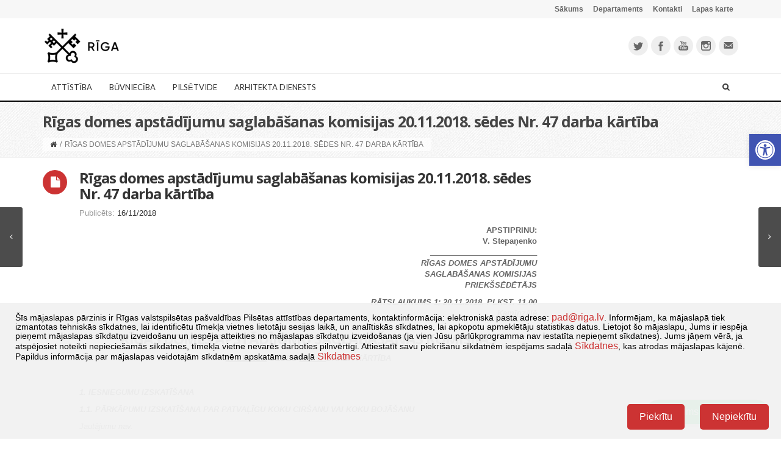

--- FILE ---
content_type: text/html; charset=UTF-8
request_url: https://www.rdpad.lv/rigas-domes-apstadijumu-saglabasanas-komisijas-20-11-2018-sedes-nr-47-darba-kartiba/
body_size: 30636
content:
<!DOCTYPE html>
<!--[if IE 7]>
<html class="ie ie7" lang="lv-LV" prefix="og: http://ogp.me/ns#">
<![endif]-->
<!--[if IE 8]>
<html class="ie ie8" lang="lv-LV" prefix="og: http://ogp.me/ns#">
<![endif]-->
<!--[if !(IE 7) | !(IE 8)  ]><!-->
<html lang="lv-LV" prefix="og: http://ogp.me/ns#">
<!--<![endif]-->
<head>
	<meta charset="UTF-8">
    	        <meta name="viewport" content="width=device-width, initial-scale=1.0">
        <!--	<title>--><!--</title>-->
    <title>RDPAD &raquo; Rīgas domes apstādījumu saglabāšanas komisijas 20.11.2018. sēdes Nr. 47 darba kārtība | </title>

    <link rel="shortcut icon" href="https://www.rdpad.lv/wp-content/uploads/2014/09/favicon322.png" />
	<link rel="profile" href="https://gmpg.org/xfn/11">
	<link rel="pingback" href="https://www.rdpad.lv/xmlrpc.php">
	
    
    <!-- IE10 viewport hack for Surface/desktop Windows 8 bug -->
    <script src="https://www.rdpad.lv/wp-content/themes/mx/js/ie10-viewport-bug-workaround.js"></script>
    
    <!-- HTML5 shim and Respond.js IE8 support of HTML5 elements and media queries -->
    <!--[if lt IE 9]>
      <script src="https://www.rdpad.lv/wp-content/themes/mx/js/html5shiv.js"></script>
      <script src="https://www.rdpad.lv/wp-content/themes/mx/js/respond.min.js"></script>
    <![endif]-->
	<title>Rīgas domes apstādījumu saglabāšanas komisijas 20.11.2018. sēdes Nr. 47 darba kārtība &#8211; RDPAD</title>
<link href="https://fonts.googleapis.com/css?family=Lato:100,100i,200,200i,300,300i,400,400i,500,500i,600,600i,700,700i,800,800i,900,900i%7COpen+Sans:100,100i,200,200i,300,300i,400,400i,500,500i,600,600i,700,700i,800,800i,900,900i%7CIndie+Flower:100,100i,200,200i,300,300i,400,400i,500,500i,600,600i,700,700i,800,800i,900,900i%7COswald:100,100i,200,200i,300,300i,400,400i,500,500i,600,600i,700,700i,800,800i,900,900i" rel="stylesheet"><meta name='robots' content='max-image-preview:large' />
<link rel="alternate" type="application/rss+xml" title="RDPAD&raquo; Plūsma" href="https://www.rdpad.lv/feed/" />
<link rel="alternate" type="application/rss+xml" title="Komentāru plūsma" href="https://www.rdpad.lv/comments/feed/" />
<link rel="alternate" type="text/calendar" title="RDPAD &raquo; iCal Feed" href="https://www.rdpad.lv/notikumi/?ical=1" />
<link rel="alternate" title="oEmbed (JSON)" type="application/json+oembed" href="https://www.rdpad.lv/wp-json/oembed/1.0/embed?url=https%3A%2F%2Fwww.rdpad.lv%2Frigas-domes-apstadijumu-saglabasanas-komisijas-20-11-2018-sedes-nr-47-darba-kartiba%2F&#038;lang=lv" />
<link rel="alternate" title="oEmbed (XML)" type="text/xml+oembed" href="https://www.rdpad.lv/wp-json/oembed/1.0/embed?url=https%3A%2F%2Fwww.rdpad.lv%2Frigas-domes-apstadijumu-saglabasanas-komisijas-20-11-2018-sedes-nr-47-darba-kartiba%2F&#038;format=xml&#038;lang=lv" />
		<!-- This site uses the Google Analytics by MonsterInsights plugin v9.10.1 - Using Analytics tracking - https://www.monsterinsights.com/ -->
							<script data-wpca-marked="1" data-wpca-marked-auto="1" data-wpca-marked-data='{"id":0,"cc":"analytical","txt":"","type":"googletagmanager","context":"head","blocked":1,"placeholder":false,"src":"\/\/www.googletagmanager.com\/gtag\/js?id=G-LMH4166225"}'  src="https://www.rdpad.lv/wp-content/plugins/wp-cookie-allow/assets/js/blocked.js"  data-cfasync="false" data-wpfc-render="false" type="text/template" async></script><!--[wpca_mrkd]-->
			<script data-cfasync="false" data-wpfc-render="false" type="text/javascript">
				var mi_version = '9.10.1';
				var mi_track_user = true;
				var mi_no_track_reason = '';
								var MonsterInsightsDefaultLocations = {"page_location":"https:\/\/www.rdpad.lv\/rigas-domes-apstadijumu-saglabasanas-komisijas-20-11-2018-sedes-nr-47-darba-kartiba\/"};
								if ( typeof MonsterInsightsPrivacyGuardFilter === 'function' ) {
					var MonsterInsightsLocations = (typeof MonsterInsightsExcludeQuery === 'object') ? MonsterInsightsPrivacyGuardFilter( MonsterInsightsExcludeQuery ) : MonsterInsightsPrivacyGuardFilter( MonsterInsightsDefaultLocations );
				} else {
					var MonsterInsightsLocations = (typeof MonsterInsightsExcludeQuery === 'object') ? MonsterInsightsExcludeQuery : MonsterInsightsDefaultLocations;
				}

								var disableStrs = [
										'ga-disable-G-LMH4166225',
									];

				/* Function to detect opted out users */
				function __gtagTrackerIsOptedOut() {
					for (var index = 0; index < disableStrs.length; index++) {
						if (document.cookie.indexOf(disableStrs[index] + '=true') > -1) {
							return true;
						}
					}

					return false;
				}

				/* Disable tracking if the opt-out cookie exists. */
				if (__gtagTrackerIsOptedOut()) {
					for (var index = 0; index < disableStrs.length; index++) {
						window[disableStrs[index]] = true;
					}
				}

				/* Opt-out function */
				function __gtagTrackerOptout() {
					for (var index = 0; index < disableStrs.length; index++) {
						document.cookie = disableStrs[index] + '=true; expires=Thu, 31 Dec 2099 23:59:59 UTC; path=/';
						window[disableStrs[index]] = true;
					}
				}

				if ('undefined' === typeof gaOptout) {
					function gaOptout() {
						__gtagTrackerOptout();
					}
				}
								window.dataLayer = window.dataLayer || [];

				window.MonsterInsightsDualTracker = {
					helpers: {},
					trackers: {},
				};
				if (mi_track_user) {
					function __gtagDataLayer() {
						dataLayer.push(arguments);
					}

					function __gtagTracker(type, name, parameters) {
						if (!parameters) {
							parameters = {};
						}

						if (parameters.send_to) {
							__gtagDataLayer.apply(null, arguments);
							return;
						}

						if (type === 'event') {
														parameters.send_to = monsterinsights_frontend.v4_id;
							var hookName = name;
							if (typeof parameters['event_category'] !== 'undefined') {
								hookName = parameters['event_category'] + ':' + name;
							}

							if (typeof MonsterInsightsDualTracker.trackers[hookName] !== 'undefined') {
								MonsterInsightsDualTracker.trackers[hookName](parameters);
							} else {
								__gtagDataLayer('event', name, parameters);
							}
							
						} else {
							__gtagDataLayer.apply(null, arguments);
						}
					}

					__gtagTracker('js', new Date());
					__gtagTracker('set', {
						'developer_id.dZGIzZG': true,
											});
					if ( MonsterInsightsLocations.page_location ) {
						__gtagTracker('set', MonsterInsightsLocations);
					}
										__gtagTracker('config', 'G-LMH4166225', {"forceSSL":"true"} );
										window.gtag = __gtagTracker;										(function () {
						/* https://developers.google.com/analytics/devguides/collection/analyticsjs/ */
						/* ga and __gaTracker compatibility shim. */
						var noopfn = function () {
							return null;
						};
						var newtracker = function () {
							return new Tracker();
						};
						var Tracker = function () {
							return null;
						};
						var p = Tracker.prototype;
						p.get = noopfn;
						p.set = noopfn;
						p.send = function () {
							var args = Array.prototype.slice.call(arguments);
							args.unshift('send');
							__gaTracker.apply(null, args);
						};
						var __gaTracker = function () {
							var len = arguments.length;
							if (len === 0) {
								return;
							}
							var f = arguments[len - 1];
							if (typeof f !== 'object' || f === null || typeof f.hitCallback !== 'function') {
								if ('send' === arguments[0]) {
									var hitConverted, hitObject = false, action;
									if ('event' === arguments[1]) {
										if ('undefined' !== typeof arguments[3]) {
											hitObject = {
												'eventAction': arguments[3],
												'eventCategory': arguments[2],
												'eventLabel': arguments[4],
												'value': arguments[5] ? arguments[5] : 1,
											}
										}
									}
									if ('pageview' === arguments[1]) {
										if ('undefined' !== typeof arguments[2]) {
											hitObject = {
												'eventAction': 'page_view',
												'page_path': arguments[2],
											}
										}
									}
									if (typeof arguments[2] === 'object') {
										hitObject = arguments[2];
									}
									if (typeof arguments[5] === 'object') {
										Object.assign(hitObject, arguments[5]);
									}
									if ('undefined' !== typeof arguments[1].hitType) {
										hitObject = arguments[1];
										if ('pageview' === hitObject.hitType) {
											hitObject.eventAction = 'page_view';
										}
									}
									if (hitObject) {
										action = 'timing' === arguments[1].hitType ? 'timing_complete' : hitObject.eventAction;
										hitConverted = mapArgs(hitObject);
										__gtagTracker('event', action, hitConverted);
									}
								}
								return;
							}

							function mapArgs(args) {
								var arg, hit = {};
								var gaMap = {
									'eventCategory': 'event_category',
									'eventAction': 'event_action',
									'eventLabel': 'event_label',
									'eventValue': 'event_value',
									'nonInteraction': 'non_interaction',
									'timingCategory': 'event_category',
									'timingVar': 'name',
									'timingValue': 'value',
									'timingLabel': 'event_label',
									'page': 'page_path',
									'location': 'page_location',
									'title': 'page_title',
									'referrer' : 'page_referrer',
								};
								for (arg in args) {
																		if (!(!args.hasOwnProperty(arg) || !gaMap.hasOwnProperty(arg))) {
										hit[gaMap[arg]] = args[arg];
									} else {
										hit[arg] = args[arg];
									}
								}
								return hit;
							}

							try {
								f.hitCallback();
							} catch (ex) {
							}
						};
						__gaTracker.create = newtracker;
						__gaTracker.getByName = newtracker;
						__gaTracker.getAll = function () {
							return [];
						};
						__gaTracker.remove = noopfn;
						__gaTracker.loaded = true;
						window['__gaTracker'] = __gaTracker;
					})();
									} else {
										console.log("");
					(function () {
						function __gtagTracker() {
							return null;
						}

						window['__gtagTracker'] = __gtagTracker;
						window['gtag'] = __gtagTracker;
					})();
									}
			</script>
							<!-- / Google Analytics by MonsterInsights -->
		<style id='wp-img-auto-sizes-contain-inline-css' type='text/css'>
img:is([sizes=auto i],[sizes^="auto," i]){contain-intrinsic-size:3000px 1500px}
/*# sourceURL=wp-img-auto-sizes-contain-inline-css */
</style>
<link rel='stylesheet' id='tribe-events-pro-mini-calendar-block-styles-css' href='https://www.rdpad.lv/wp-content/plugins/events-calendar-pro/build/css/tribe-events-pro-mini-calendar-block.css?ver=7.7.11' type='text/css' media='all' />
<link rel='stylesheet' id='layerslider-css' href='https://www.rdpad.lv/wp-content/plugins/LayerSlider/assets/static/layerslider/css/layerslider.css?ver=8.1.2' type='text/css' media='all' />
<style id='wp-emoji-styles-inline-css' type='text/css'>

	img.wp-smiley, img.emoji {
		display: inline !important;
		border: none !important;
		box-shadow: none !important;
		height: 1em !important;
		width: 1em !important;
		margin: 0 0.07em !important;
		vertical-align: -0.1em !important;
		background: none !important;
		padding: 0 !important;
	}
/*# sourceURL=wp-emoji-styles-inline-css */
</style>
<link rel='stylesheet' id='wp-block-library-css' href='https://www.rdpad.lv/wp-includes/css/dist/block-library/style.min.css?ver=6.9' type='text/css' media='all' />
<style id='wp-block-image-inline-css' type='text/css'>
.wp-block-image>a,.wp-block-image>figure>a{display:inline-block}.wp-block-image img{box-sizing:border-box;height:auto;max-width:100%;vertical-align:bottom}@media not (prefers-reduced-motion){.wp-block-image img.hide{visibility:hidden}.wp-block-image img.show{animation:show-content-image .4s}}.wp-block-image[style*=border-radius] img,.wp-block-image[style*=border-radius]>a{border-radius:inherit}.wp-block-image.has-custom-border img{box-sizing:border-box}.wp-block-image.aligncenter{text-align:center}.wp-block-image.alignfull>a,.wp-block-image.alignwide>a{width:100%}.wp-block-image.alignfull img,.wp-block-image.alignwide img{height:auto;width:100%}.wp-block-image .aligncenter,.wp-block-image .alignleft,.wp-block-image .alignright,.wp-block-image.aligncenter,.wp-block-image.alignleft,.wp-block-image.alignright{display:table}.wp-block-image .aligncenter>figcaption,.wp-block-image .alignleft>figcaption,.wp-block-image .alignright>figcaption,.wp-block-image.aligncenter>figcaption,.wp-block-image.alignleft>figcaption,.wp-block-image.alignright>figcaption{caption-side:bottom;display:table-caption}.wp-block-image .alignleft{float:left;margin:.5em 1em .5em 0}.wp-block-image .alignright{float:right;margin:.5em 0 .5em 1em}.wp-block-image .aligncenter{margin-left:auto;margin-right:auto}.wp-block-image :where(figcaption){margin-bottom:1em;margin-top:.5em}.wp-block-image.is-style-circle-mask img{border-radius:9999px}@supports ((-webkit-mask-image:none) or (mask-image:none)) or (-webkit-mask-image:none){.wp-block-image.is-style-circle-mask img{border-radius:0;-webkit-mask-image:url('data:image/svg+xml;utf8,<svg viewBox="0 0 100 100" xmlns="http://www.w3.org/2000/svg"><circle cx="50" cy="50" r="50"/></svg>');mask-image:url('data:image/svg+xml;utf8,<svg viewBox="0 0 100 100" xmlns="http://www.w3.org/2000/svg"><circle cx="50" cy="50" r="50"/></svg>');mask-mode:alpha;-webkit-mask-position:center;mask-position:center;-webkit-mask-repeat:no-repeat;mask-repeat:no-repeat;-webkit-mask-size:contain;mask-size:contain}}:root :where(.wp-block-image.is-style-rounded img,.wp-block-image .is-style-rounded img){border-radius:9999px}.wp-block-image figure{margin:0}.wp-lightbox-container{display:flex;flex-direction:column;position:relative}.wp-lightbox-container img{cursor:zoom-in}.wp-lightbox-container img:hover+button{opacity:1}.wp-lightbox-container button{align-items:center;backdrop-filter:blur(16px) saturate(180%);background-color:#5a5a5a40;border:none;border-radius:4px;cursor:zoom-in;display:flex;height:20px;justify-content:center;opacity:0;padding:0;position:absolute;right:16px;text-align:center;top:16px;width:20px;z-index:100}@media not (prefers-reduced-motion){.wp-lightbox-container button{transition:opacity .2s ease}}.wp-lightbox-container button:focus-visible{outline:3px auto #5a5a5a40;outline:3px auto -webkit-focus-ring-color;outline-offset:3px}.wp-lightbox-container button:hover{cursor:pointer;opacity:1}.wp-lightbox-container button:focus{opacity:1}.wp-lightbox-container button:focus,.wp-lightbox-container button:hover,.wp-lightbox-container button:not(:hover):not(:active):not(.has-background){background-color:#5a5a5a40;border:none}.wp-lightbox-overlay{box-sizing:border-box;cursor:zoom-out;height:100vh;left:0;overflow:hidden;position:fixed;top:0;visibility:hidden;width:100%;z-index:100000}.wp-lightbox-overlay .close-button{align-items:center;cursor:pointer;display:flex;justify-content:center;min-height:40px;min-width:40px;padding:0;position:absolute;right:calc(env(safe-area-inset-right) + 16px);top:calc(env(safe-area-inset-top) + 16px);z-index:5000000}.wp-lightbox-overlay .close-button:focus,.wp-lightbox-overlay .close-button:hover,.wp-lightbox-overlay .close-button:not(:hover):not(:active):not(.has-background){background:none;border:none}.wp-lightbox-overlay .lightbox-image-container{height:var(--wp--lightbox-container-height);left:50%;overflow:hidden;position:absolute;top:50%;transform:translate(-50%,-50%);transform-origin:top left;width:var(--wp--lightbox-container-width);z-index:9999999999}.wp-lightbox-overlay .wp-block-image{align-items:center;box-sizing:border-box;display:flex;height:100%;justify-content:center;margin:0;position:relative;transform-origin:0 0;width:100%;z-index:3000000}.wp-lightbox-overlay .wp-block-image img{height:var(--wp--lightbox-image-height);min-height:var(--wp--lightbox-image-height);min-width:var(--wp--lightbox-image-width);width:var(--wp--lightbox-image-width)}.wp-lightbox-overlay .wp-block-image figcaption{display:none}.wp-lightbox-overlay button{background:none;border:none}.wp-lightbox-overlay .scrim{background-color:#fff;height:100%;opacity:.9;position:absolute;width:100%;z-index:2000000}.wp-lightbox-overlay.active{visibility:visible}@media not (prefers-reduced-motion){.wp-lightbox-overlay.active{animation:turn-on-visibility .25s both}.wp-lightbox-overlay.active img{animation:turn-on-visibility .35s both}.wp-lightbox-overlay.show-closing-animation:not(.active){animation:turn-off-visibility .35s both}.wp-lightbox-overlay.show-closing-animation:not(.active) img{animation:turn-off-visibility .25s both}.wp-lightbox-overlay.zoom.active{animation:none;opacity:1;visibility:visible}.wp-lightbox-overlay.zoom.active .lightbox-image-container{animation:lightbox-zoom-in .4s}.wp-lightbox-overlay.zoom.active .lightbox-image-container img{animation:none}.wp-lightbox-overlay.zoom.active .scrim{animation:turn-on-visibility .4s forwards}.wp-lightbox-overlay.zoom.show-closing-animation:not(.active){animation:none}.wp-lightbox-overlay.zoom.show-closing-animation:not(.active) .lightbox-image-container{animation:lightbox-zoom-out .4s}.wp-lightbox-overlay.zoom.show-closing-animation:not(.active) .lightbox-image-container img{animation:none}.wp-lightbox-overlay.zoom.show-closing-animation:not(.active) .scrim{animation:turn-off-visibility .4s forwards}}@keyframes show-content-image{0%{visibility:hidden}99%{visibility:hidden}to{visibility:visible}}@keyframes turn-on-visibility{0%{opacity:0}to{opacity:1}}@keyframes turn-off-visibility{0%{opacity:1;visibility:visible}99%{opacity:0;visibility:visible}to{opacity:0;visibility:hidden}}@keyframes lightbox-zoom-in{0%{transform:translate(calc((-100vw + var(--wp--lightbox-scrollbar-width))/2 + var(--wp--lightbox-initial-left-position)),calc(-50vh + var(--wp--lightbox-initial-top-position))) scale(var(--wp--lightbox-scale))}to{transform:translate(-50%,-50%) scale(1)}}@keyframes lightbox-zoom-out{0%{transform:translate(-50%,-50%) scale(1);visibility:visible}99%{visibility:visible}to{transform:translate(calc((-100vw + var(--wp--lightbox-scrollbar-width))/2 + var(--wp--lightbox-initial-left-position)),calc(-50vh + var(--wp--lightbox-initial-top-position))) scale(var(--wp--lightbox-scale));visibility:hidden}}
/*# sourceURL=https://www.rdpad.lv/wp-includes/blocks/image/style.min.css */
</style>
<style id='global-styles-inline-css' type='text/css'>
:root{--wp--preset--aspect-ratio--square: 1;--wp--preset--aspect-ratio--4-3: 4/3;--wp--preset--aspect-ratio--3-4: 3/4;--wp--preset--aspect-ratio--3-2: 3/2;--wp--preset--aspect-ratio--2-3: 2/3;--wp--preset--aspect-ratio--16-9: 16/9;--wp--preset--aspect-ratio--9-16: 9/16;--wp--preset--color--black: #000000;--wp--preset--color--cyan-bluish-gray: #abb8c3;--wp--preset--color--white: #ffffff;--wp--preset--color--pale-pink: #f78da7;--wp--preset--color--vivid-red: #cf2e2e;--wp--preset--color--luminous-vivid-orange: #ff6900;--wp--preset--color--luminous-vivid-amber: #fcb900;--wp--preset--color--light-green-cyan: #7bdcb5;--wp--preset--color--vivid-green-cyan: #00d084;--wp--preset--color--pale-cyan-blue: #8ed1fc;--wp--preset--color--vivid-cyan-blue: #0693e3;--wp--preset--color--vivid-purple: #9b51e0;--wp--preset--gradient--vivid-cyan-blue-to-vivid-purple: linear-gradient(135deg,rgb(6,147,227) 0%,rgb(155,81,224) 100%);--wp--preset--gradient--light-green-cyan-to-vivid-green-cyan: linear-gradient(135deg,rgb(122,220,180) 0%,rgb(0,208,130) 100%);--wp--preset--gradient--luminous-vivid-amber-to-luminous-vivid-orange: linear-gradient(135deg,rgb(252,185,0) 0%,rgb(255,105,0) 100%);--wp--preset--gradient--luminous-vivid-orange-to-vivid-red: linear-gradient(135deg,rgb(255,105,0) 0%,rgb(207,46,46) 100%);--wp--preset--gradient--very-light-gray-to-cyan-bluish-gray: linear-gradient(135deg,rgb(238,238,238) 0%,rgb(169,184,195) 100%);--wp--preset--gradient--cool-to-warm-spectrum: linear-gradient(135deg,rgb(74,234,220) 0%,rgb(151,120,209) 20%,rgb(207,42,186) 40%,rgb(238,44,130) 60%,rgb(251,105,98) 80%,rgb(254,248,76) 100%);--wp--preset--gradient--blush-light-purple: linear-gradient(135deg,rgb(255,206,236) 0%,rgb(152,150,240) 100%);--wp--preset--gradient--blush-bordeaux: linear-gradient(135deg,rgb(254,205,165) 0%,rgb(254,45,45) 50%,rgb(107,0,62) 100%);--wp--preset--gradient--luminous-dusk: linear-gradient(135deg,rgb(255,203,112) 0%,rgb(199,81,192) 50%,rgb(65,88,208) 100%);--wp--preset--gradient--pale-ocean: linear-gradient(135deg,rgb(255,245,203) 0%,rgb(182,227,212) 50%,rgb(51,167,181) 100%);--wp--preset--gradient--electric-grass: linear-gradient(135deg,rgb(202,248,128) 0%,rgb(113,206,126) 100%);--wp--preset--gradient--midnight: linear-gradient(135deg,rgb(2,3,129) 0%,rgb(40,116,252) 100%);--wp--preset--font-size--small: 13px;--wp--preset--font-size--medium: 20px;--wp--preset--font-size--large: 36px;--wp--preset--font-size--x-large: 42px;--wp--preset--spacing--20: 0.44rem;--wp--preset--spacing--30: 0.67rem;--wp--preset--spacing--40: 1rem;--wp--preset--spacing--50: 1.5rem;--wp--preset--spacing--60: 2.25rem;--wp--preset--spacing--70: 3.38rem;--wp--preset--spacing--80: 5.06rem;--wp--preset--shadow--natural: 6px 6px 9px rgba(0, 0, 0, 0.2);--wp--preset--shadow--deep: 12px 12px 50px rgba(0, 0, 0, 0.4);--wp--preset--shadow--sharp: 6px 6px 0px rgba(0, 0, 0, 0.2);--wp--preset--shadow--outlined: 6px 6px 0px -3px rgb(255, 255, 255), 6px 6px rgb(0, 0, 0);--wp--preset--shadow--crisp: 6px 6px 0px rgb(0, 0, 0);}:where(.is-layout-flex){gap: 0.5em;}:where(.is-layout-grid){gap: 0.5em;}body .is-layout-flex{display: flex;}.is-layout-flex{flex-wrap: wrap;align-items: center;}.is-layout-flex > :is(*, div){margin: 0;}body .is-layout-grid{display: grid;}.is-layout-grid > :is(*, div){margin: 0;}:where(.wp-block-columns.is-layout-flex){gap: 2em;}:where(.wp-block-columns.is-layout-grid){gap: 2em;}:where(.wp-block-post-template.is-layout-flex){gap: 1.25em;}:where(.wp-block-post-template.is-layout-grid){gap: 1.25em;}.has-black-color{color: var(--wp--preset--color--black) !important;}.has-cyan-bluish-gray-color{color: var(--wp--preset--color--cyan-bluish-gray) !important;}.has-white-color{color: var(--wp--preset--color--white) !important;}.has-pale-pink-color{color: var(--wp--preset--color--pale-pink) !important;}.has-vivid-red-color{color: var(--wp--preset--color--vivid-red) !important;}.has-luminous-vivid-orange-color{color: var(--wp--preset--color--luminous-vivid-orange) !important;}.has-luminous-vivid-amber-color{color: var(--wp--preset--color--luminous-vivid-amber) !important;}.has-light-green-cyan-color{color: var(--wp--preset--color--light-green-cyan) !important;}.has-vivid-green-cyan-color{color: var(--wp--preset--color--vivid-green-cyan) !important;}.has-pale-cyan-blue-color{color: var(--wp--preset--color--pale-cyan-blue) !important;}.has-vivid-cyan-blue-color{color: var(--wp--preset--color--vivid-cyan-blue) !important;}.has-vivid-purple-color{color: var(--wp--preset--color--vivid-purple) !important;}.has-black-background-color{background-color: var(--wp--preset--color--black) !important;}.has-cyan-bluish-gray-background-color{background-color: var(--wp--preset--color--cyan-bluish-gray) !important;}.has-white-background-color{background-color: var(--wp--preset--color--white) !important;}.has-pale-pink-background-color{background-color: var(--wp--preset--color--pale-pink) !important;}.has-vivid-red-background-color{background-color: var(--wp--preset--color--vivid-red) !important;}.has-luminous-vivid-orange-background-color{background-color: var(--wp--preset--color--luminous-vivid-orange) !important;}.has-luminous-vivid-amber-background-color{background-color: var(--wp--preset--color--luminous-vivid-amber) !important;}.has-light-green-cyan-background-color{background-color: var(--wp--preset--color--light-green-cyan) !important;}.has-vivid-green-cyan-background-color{background-color: var(--wp--preset--color--vivid-green-cyan) !important;}.has-pale-cyan-blue-background-color{background-color: var(--wp--preset--color--pale-cyan-blue) !important;}.has-vivid-cyan-blue-background-color{background-color: var(--wp--preset--color--vivid-cyan-blue) !important;}.has-vivid-purple-background-color{background-color: var(--wp--preset--color--vivid-purple) !important;}.has-black-border-color{border-color: var(--wp--preset--color--black) !important;}.has-cyan-bluish-gray-border-color{border-color: var(--wp--preset--color--cyan-bluish-gray) !important;}.has-white-border-color{border-color: var(--wp--preset--color--white) !important;}.has-pale-pink-border-color{border-color: var(--wp--preset--color--pale-pink) !important;}.has-vivid-red-border-color{border-color: var(--wp--preset--color--vivid-red) !important;}.has-luminous-vivid-orange-border-color{border-color: var(--wp--preset--color--luminous-vivid-orange) !important;}.has-luminous-vivid-amber-border-color{border-color: var(--wp--preset--color--luminous-vivid-amber) !important;}.has-light-green-cyan-border-color{border-color: var(--wp--preset--color--light-green-cyan) !important;}.has-vivid-green-cyan-border-color{border-color: var(--wp--preset--color--vivid-green-cyan) !important;}.has-pale-cyan-blue-border-color{border-color: var(--wp--preset--color--pale-cyan-blue) !important;}.has-vivid-cyan-blue-border-color{border-color: var(--wp--preset--color--vivid-cyan-blue) !important;}.has-vivid-purple-border-color{border-color: var(--wp--preset--color--vivid-purple) !important;}.has-vivid-cyan-blue-to-vivid-purple-gradient-background{background: var(--wp--preset--gradient--vivid-cyan-blue-to-vivid-purple) !important;}.has-light-green-cyan-to-vivid-green-cyan-gradient-background{background: var(--wp--preset--gradient--light-green-cyan-to-vivid-green-cyan) !important;}.has-luminous-vivid-amber-to-luminous-vivid-orange-gradient-background{background: var(--wp--preset--gradient--luminous-vivid-amber-to-luminous-vivid-orange) !important;}.has-luminous-vivid-orange-to-vivid-red-gradient-background{background: var(--wp--preset--gradient--luminous-vivid-orange-to-vivid-red) !important;}.has-very-light-gray-to-cyan-bluish-gray-gradient-background{background: var(--wp--preset--gradient--very-light-gray-to-cyan-bluish-gray) !important;}.has-cool-to-warm-spectrum-gradient-background{background: var(--wp--preset--gradient--cool-to-warm-spectrum) !important;}.has-blush-light-purple-gradient-background{background: var(--wp--preset--gradient--blush-light-purple) !important;}.has-blush-bordeaux-gradient-background{background: var(--wp--preset--gradient--blush-bordeaux) !important;}.has-luminous-dusk-gradient-background{background: var(--wp--preset--gradient--luminous-dusk) !important;}.has-pale-ocean-gradient-background{background: var(--wp--preset--gradient--pale-ocean) !important;}.has-electric-grass-gradient-background{background: var(--wp--preset--gradient--electric-grass) !important;}.has-midnight-gradient-background{background: var(--wp--preset--gradient--midnight) !important;}.has-small-font-size{font-size: var(--wp--preset--font-size--small) !important;}.has-medium-font-size{font-size: var(--wp--preset--font-size--medium) !important;}.has-large-font-size{font-size: var(--wp--preset--font-size--large) !important;}.has-x-large-font-size{font-size: var(--wp--preset--font-size--x-large) !important;}
/*# sourceURL=global-styles-inline-css */
</style>

<style id='classic-theme-styles-inline-css' type='text/css'>
/*! This file is auto-generated */
.wp-block-button__link{color:#fff;background-color:#32373c;border-radius:9999px;box-shadow:none;text-decoration:none;padding:calc(.667em + 2px) calc(1.333em + 2px);font-size:1.125em}.wp-block-file__button{background:#32373c;color:#fff;text-decoration:none}
/*# sourceURL=/wp-includes/css/classic-themes.min.css */
</style>
<link rel='stylesheet' id='mc4wp-form-themes-css' href='https://www.rdpad.lv/wp-content/plugins/mailchimp-for-wp/assets/css/form-themes.css?ver=4.10.9' type='text/css' media='all' />
<link rel='stylesheet' id='pojo-a11y-css' href='https://www.rdpad.lv/wp-content/plugins/pojo-accessibility/modules/legacy/assets/css/style.min.css?ver=1.0.0' type='text/css' media='all' />
<link rel='stylesheet' id='bootstrap-css' href='https://www.rdpad.lv/wp-content/themes/mx/bootstrap/css/bootstrap.min.css?ver=4.14.4' type='text/css' media='all' />
<link rel='stylesheet' id='fontawesome-css' href='https://www.rdpad.lv/wp-content/themes/mx/fontawesome/css/font-awesome.min.css?ver=4.14.4' type='text/css' media='all' />
<link rel='stylesheet' id='flexslider_style-css' href='https://www.rdpad.lv/wp-content/themes/mx/js/flexslider/flexslider.css?ver=4.14.4' type='text/css' media='all' />
<link rel='stylesheet' id='fancyBox_style-css' href='https://www.rdpad.lv/wp-content/themes/mx/js/fancyBox/jquery.fancybox.css?ver=4.14.4' type='text/css' media='all' />
<link rel='stylesheet' id='fancyBox_helper_style-css' href='https://www.rdpad.lv/wp-content/themes/mx/js/fancyBox/helpers/jquery.fancybox-thumbs.css?ver=4.14.4' type='text/css' media='all' />
<link rel='stylesheet' id='animate-css' href='https://www.rdpad.lv/wp-content/themes/mx/css/animate.min.css?ver=4.14.4' type='text/css' media='all' />
<link rel='stylesheet' id='mx_skin-css' href='https://www.rdpad.lv/wp-content/themes/mx/css/light.css?ver=4.14.4' type='text/css' media='all' />
<link rel='stylesheet' id='mx_style-css' href='https://www.rdpad.lv/wp-content/themes/mx-child/style.css?ver=4.14.4' type='text/css' media='all' />
<link rel='stylesheet' id='mx_responsive_style-css' href='https://www.rdpad.lv/wp-content/themes/mx/css/responsive.css?ver=4.14.4' type='text/css' media='all' />
<link rel='stylesheet' id='custom_style-css' href='https://www.rdpad.lv/wp-content/uploads/mx/mx-styles.css?ver=175' type='text/css' media='all' />
<link rel='stylesheet' id='custom-font-css' href='https://fonts.googleapis.com/css?family=Open+Sans%3A400%2C300%2C700%2C300italic%2C400italic%2C700italic%7CLato%3A400%2C300%2C700%2C300italic%2C400italic%2C700italic&#038;subset=latin%2Clatin-ext&#038;ver=6.9' type='text/css' media='all' />
<link rel='stylesheet' id='wpca-core-css' href='https://www.rdpad.lv/wp-content/plugins/wp-cookie-allow/modules/core/css/wpca-core.min.css?ver=3.2.12' type='text/css' media='all' />
<link rel='stylesheet' id='wpca-replacement-css' href='https://www.rdpad.lv/wp-content/plugins/wp-cookie-allow/modules/automate-replace/css/wpca-replacement.min.css?ver=3.2.12' type='text/css' media='all' />
<link rel='stylesheet' id='wpca-frontend-css' href='https://www.rdpad.lv/wp-content/plugins/wp-cookie-allow/modules/frontend/css/wpca-frontend.min.css?ver=3.2.12' type='text/css' media='all' />
<link rel='stylesheet' id='tablepress-default-css' href='https://www.rdpad.lv/wp-content/plugins/tablepress/css/build/default.css?ver=3.2.6' type='text/css' media='all' />
<style id='tablepress-default-inline-css' type='text/css'>
.tablepress-id-1 .column-1{width:500px}.tablepress-id-1 .column-2{width:180px}.tablepress-id-1 .column-3{width:100px}.tablepress-id-1 .column-4{width:100px}.tablepress-id-2 .column-1{width:500px}.tablepress-id-2 .column-2{width:100px}.tablepress-id-2 .column-3{width:100px}.tablepress-id-2 .column-4{width:100px}.tablepress-id-3 .column-1{width:8px}.tablepress-id-3 .column-2{width:8px}.tablepress-id-3 .column-3{width:495px}.tablepress-id-3 .column-4{width:120px}.tablepress-id-3 .column-5{width:120px}.tablepress-id-4 .column-1{width:50px}.tablepress-id-4 .column-2{width:360px}.tablepress-id-4 .column-3{width:100px}.tablepress-id-4 .column-4{width:100px}.tablepress-id-4 .column-5{width:90px}.tablepress-id-4 .column-6{width:100px}.tablepress-id-5 .column-1{width:50px}.tablepress-id-5 .column-2{width:360px}.tablepress-id-5 .column-3{width:100px}.tablepress-id-5 .column-4{width:100px}.tablepress-id-5 .column-5{width:80px}.tablepress-id-5 .column-6{width:110px}.tablepress-id-6 .column-1{width:65px}.tablepress-id-6 .column-2{width:360px}.tablepress-id-6 .column-3{width:95px}.tablepress-id-6 .column-4{width:95px}.tablepress-id-6 .column-5{width:90px}.tablepress-id-6 .column-6{width:110px}.tablepress-id-7 .column-1{width:40px}.tablepress-id-7 .column-2{width:600px}.tablepress-id-7 .column-3{width:160px}.tablepress-id-7 .column-4{width:80px}.tablepress-id-8 .column-1{width:40px}.tablepress-id-8 .column-2{width:600px}.tablepress-id-8 .column-3{width:160px}.tablepress-id-8 .column-4{width:80px}.tablepress-id-9 .column-1{width:280px}.tablepress-id-9 .column-2{width:100px}.tablepress-id-9 .column-3{width:100px}.tablepress-id-9 .column-4{width:100px}.tablepress-id-9 .column-5{width:100px}.tablepress-id-9 .column-6{width:100px}.tablepress-id-9 .column-7{width:100px}.tablepress-id-12 .column-1{width:200px}.tablepress-id-12 .column-2{width:425px}.tablepress-id-12 .column-3{width:425px}.tablepress-id-13 .column-1{width:450px}.tablepress-id-13 .column-2{width:200px}.tablepress-id-13 .column-3{width:200px}.tablepress-id-14 .column-1{width:450px}.tablepress-id-14 .column-2{width:200px}.tablepress-id-14 .column-3{width:200px}.tablepress-id-15 .column-1{width:260px}.tablepress-id-15 .column-2{width:140px}.tablepress-id-15 .column-3{width:80px}.tablepress-id-15 .column-4{width:150px}.tablepress-id-15 .column-5{width:220px}.tablepress-id-15 .column-6{width:30px}.tablepress-id-16 .column-1{width:210px}.tablepress-id-16 .column-2{width:140px}.tablepress-id-16 .column-3{width:80px}.tablepress-id-16 .column-4{width:150px}.tablepress-id-16 .column-5{width:220px}.tablepress-id-16 .column-6{width:30px}.tablepress-id-17 .column-1{width:20px}.tablepress-id-17 .column-2{width:200px}.tablepress-id-17 .column-3{width:150px}.tablepress-id-17 .column-4{width:100px}.tablepress-id-17 .column-5{width:150px}.tablepress-id-17 .column-6{width:150px}.tablepress-id-17 .column-7{width:50px}.tablepress-id-32 .column-1{width:50px}.tablepress-id-32 .column-2{width:360px}.tablepress-id-32 .column-3{width:100px}.tablepress-id-32 .column-4{width:100px}.tablepress-id-32 .column-5{width:80px}.tablepress-id-32 .column-6{width:110px}
/*# sourceURL=tablepress-default-inline-css */
</style>
		<script type='text/javascript'>
		/* <![CDATA[ */
		var wpcaData = {"ns":"wpca","nonce":"991ff1d84e","wpurl":"https:\/\/www.rdpad.lv","domain":"rdpad.lv","ajaxurl":"https:\/\/www.rdpad.lv\/wp-admin\/admin-ajax.php","referer":false,"currenturl":"https:\/\/www.rdpad.lv\/rigas-domes-apstadijumu-saglabasanas-komisijas-20-11-2018-sedes-nr-47-darba-kartiba\/","isms":false,"mspath":"\/","ssl":true,"cookieNameConsent":"wpca_consent","cookieNameCc":"wpca_cc","doPlaceholder":true,"minPlacehoderDim":{"w":75,"h":75},"blockedAssetsUri":{"js":"https:\/\/www.rdpad.lv\/wp-content\/plugins\/wp-cookie-allow\/assets\/js\/blocked.js","img":"https:\/\/www.rdpad.lv\/wp-content\/plugins\/wp-cookie-allow\/assets\/img\/blocked.jpg","iframe":"https:\/\/www.rdpad.lv\/wp-content\/plugins\/wp-cookie-allow\/assets\/blocked.html"},"layout":"bar","cookieExpire":365,"cookiesBeforeConsent":1,"consentMethod":1,"policyCssClass":"wpca-policy-link","cookiePolicyPathRel":"","queryVarBypass":"wpca_bypass_consent","showLayer":false,"hasClose":false,"useXAsDismiss":false,"minScrollTop":0,"cookiePath":"\/","cookieDomain":"","resettedConsent":false,"bypassingConsent":false,"allowedCc":["functional","analytical","social-media","advertising","other"],"requiredCc":["functional"],"replaceResetBtn":true,"reloadAfterConsent":false,"animateDuration":200,"ajaxContext":"fb6fabb70e82586ce9174a7b649c1ed9","needLogging":true};
		/* ]]> */
		</script>
		<script type="text/javascript" src="https://www.rdpad.lv/wp-includes/js/jquery/jquery.min.js?ver=3.7.1" id="jquery-core-js"></script>
<script type="text/javascript" src="https://www.rdpad.lv/wp-includes/js/jquery/jquery-migrate.min.js?ver=3.4.1" id="jquery-migrate-js"></script>
<script type="text/javascript" id="layerslider-utils-js-extra">
/* <![CDATA[ */
var LS_Meta = {"v":"8.1.2","fixGSAP":"1"};
//# sourceURL=layerslider-utils-js-extra
/* ]]> */
</script>
<script type="text/javascript" src="https://www.rdpad.lv/wp-content/plugins/LayerSlider/assets/static/layerslider/js/layerslider.utils.js?ver=8.1.2" id="layerslider-utils-js"></script>
<script type="text/javascript" src="https://www.rdpad.lv/wp-content/plugins/LayerSlider/assets/static/layerslider/js/layerslider.kreaturamedia.jquery.js?ver=8.1.2" id="layerslider-js"></script>
<script type="text/javascript" src="https://www.rdpad.lv/wp-content/plugins/LayerSlider/assets/static/layerslider/js/layerslider.transitions.js?ver=8.1.2" id="layerslider-transitions-js"></script>
<script type="text/javascript" src="https://www.rdpad.lv/wp-content/plugins/google-analytics-for-wordpress/assets/js/frontend-gtag.min.js?ver=9.10.1" id="monsterinsights-frontend-script-js" async="async" data-wp-strategy="async"></script>
<script data-cfasync="false" data-wpfc-render="false" type="text/javascript" id='monsterinsights-frontend-script-js-extra'>/* <![CDATA[ */
var monsterinsights_frontend = {"js_events_tracking":"true","download_extensions":"doc,pdf,ppt,zip,xls,docx,pptx,xlsx","inbound_paths":"[]","home_url":"https:\/\/www.rdpad.lv","hash_tracking":"false","v4_id":"G-LMH4166225"};/* ]]> */
</script>
<script type="text/javascript" id="black-studio-touch-dropdown-menu-js-extra">
/* <![CDATA[ */
var black_studio_touch_dropdown_menu_params = {"selector":"li:has(ul) \u003E a","selector_leaf":"li li li:not(:has(ul)) \u003E a","force_ios5":""};
//# sourceURL=black-studio-touch-dropdown-menu-js-extra
/* ]]> */
</script>
<script type="text/javascript" src="https://www.rdpad.lv/wp-content/plugins/black-studio-touch-dropdown-menu/js/black-studio-touch-dropdown-menu.min.js?ver=1.0.2" id="black-studio-touch-dropdown-menu-js"></script>
<script type="text/javascript" src="https://www.rdpad.lv/wp-content/plugins/wonderplugin-carousel/engine/wonderplugincarouselskins.js?ver=3.6C" id="wonderplugin-carousel-skins-script-js"></script>
<script type="text/javascript" src="https://www.rdpad.lv/wp-content/plugins/wonderplugin-carousel/engine/wonderplugincarousel.js?ver=3.6C" id="wonderplugin-carousel-script-js"></script>
<script></script><meta name="generator" content="Powered by LayerSlider 8.1.2 - Build Heros, Sliders, and Popups. Create Animations and Beautiful, Rich Web Content as Easy as Never Before on WordPress." />
<!-- LayerSlider updates and docs at: https://layerslider.com -->
<link rel="https://api.w.org/" href="https://www.rdpad.lv/wp-json/" /><link rel="alternate" title="JSON" type="application/json" href="https://www.rdpad.lv/wp-json/wp/v2/posts/37109" /><link rel="EditURI" type="application/rsd+xml" title="RSD" href="https://www.rdpad.lv/xmlrpc.php?rsd" />
<meta name="generator" content="WordPress 6.9" />
<link rel="canonical" href="https://www.rdpad.lv/rigas-domes-apstadijumu-saglabasanas-komisijas-20-11-2018-sedes-nr-47-darba-kartiba/" />
<link rel='shortlink' href='https://www.rdpad.lv/?p=37109' />
<meta name="tec-api-version" content="v1"><meta name="tec-api-origin" content="https://www.rdpad.lv"><link rel="alternate" href="https://www.rdpad.lv/wp-json/tribe/events/v1/" /><style type="text/css">
#pojo-a11y-toolbar .pojo-a11y-toolbar-toggle a{ background-color: #4054b2;	color: #ffffff;}
#pojo-a11y-toolbar .pojo-a11y-toolbar-overlay, #pojo-a11y-toolbar .pojo-a11y-toolbar-overlay ul.pojo-a11y-toolbar-items.pojo-a11y-links{ border-color: #4054b2;}
body.pojo-a11y-focusable a:focus{ outline-style: solid !important;	outline-width: 1px !important;	outline-color: #FF0000 !important;}
#pojo-a11y-toolbar{ top: 220px !important;}
#pojo-a11y-toolbar .pojo-a11y-toolbar-overlay{ background-color: #ffffff;}
#pojo-a11y-toolbar .pojo-a11y-toolbar-overlay ul.pojo-a11y-toolbar-items li.pojo-a11y-toolbar-item a, #pojo-a11y-toolbar .pojo-a11y-toolbar-overlay p.pojo-a11y-toolbar-title{ color: #333333;}
#pojo-a11y-toolbar .pojo-a11y-toolbar-overlay ul.pojo-a11y-toolbar-items li.pojo-a11y-toolbar-item a.active{ background-color: #4054b2;	color: #ffffff;}
@media (max-width: 767px) { #pojo-a11y-toolbar { top: 50px !important; } }</style>        <style type="text/css">
            .hidden {display:none;}
        </style>
        <script type="text/javascript">
         jQuery('html').addClass('hidden');
	            
	 jQuery(document).ready(function($) {		            
	    $('html').removeClass('hidden');	            
	 });  
        </script>
    <style id="mx-custom-page-css" type="text/css">
@media only screen and (-Webkit-min-device-pixel-ratio: 1.5),
only screen and (-moz-min-device-pixel-ratio: 1.5),
only screen and (-o-min-device-pixel-ratio: 3/2),
only screen and (min-device-pixel-ratio: 1.5) {
	
}
</style>
                <style id="mx-custom-css" type="text/css">
			/*input your custom css code */
/*#page-header-wrap .page-title .title {font-size:40px;color:#ff0000;}*/
body{
font-family:"Helvetica Neue", Helvetica, Arial, sans-serif!important;
}

.mx-nav-menu li:focus-within>ul {
    display: block;
}

#header-topbar-left-content li:focus-within > ul, #header-topbar-right-content li:focus-within> ul {
    display: block;
}

#site-footer-widget {
    color: #464646;
}

@media only screen and (max-width: 768px) {
.footer-wrap ul.inline.mx-social {
    margin-top: 4em;
}
.shortcode-post-entry {
    min-height: 300px;
    height: initial;
}
}

th.tribe-mini-calendar-dayofweek {
    color: #333 !important;
}

.tribe-mini-calendar .tribe-events-has-events {
    background: rgba(204,51,51,0.5) !important;
}

.tribe-mini-calendar .tribe-events-present, .tribe-mini-calendar .tribe-mini-calendar-today {
    background-color: #cc3333 !important;
}

td.tribe-events-future.mobile-trigger {
    background-color: rgba(204,51,51,0.3) !important;
}

.tribe-mini-calendar-nav span#tribe-mini-calendar-month-0 {
    color: #333 !important;
}

.tribe-mini-calendar-nav span {
    color: #333 !important;
}

.tribe-mini-calendar th {
    background: transparent !important;
}

.tribe-mini-calendar thead {
    background: transparent !important;
    background-color: transparent !important;
}

.tribe-mini-calendar-nav td {
    background: transparent !important;
    border-color: transparent !important;
}

.tribe-mini-calendar td, .tribe-mini-calendar th {
    border: none !important;
}

.tribe-mini-calendar-nav .prev-month, .tribe-mini-calendar-nav .next-month {
    margin: 0 !important;
}

.tribe-mini-calendar-no-event {
    color: #333 !important;
  	background-color: #fff !important;
}

.tribe-mini-calendar .tribe-events-has-events div[id*=daynum-] a {
    color: #333 !important;
}

.tribe-mini-calendar .tribe-events-present div[id*=daynum-] a {
color: #fff !important;
}

.tribe-mini-calendar-nav div {
    margin-bottom: 10px !important;
}

th.tribe-mini-calendar-dayofweek {
    height: 25px !important;
}

.tribe-mini-calendar-event .list-date {
    background: #cc3333 !important;
}

.tribe-mini-calendar-event .list-date .list-dayname {
    color: #cc3333 !important;
}

.tribe-mini-calendar thead {
border: 0 !important;
}

.tribe-mini-calendar .tribe-events-has-events:hover a:hover {
    background: #cc3333 !important;
}

.tribe-mini-calendar .tribe-events-future:hover a:hover {
    color: #fff !important;
}

.tribe-mini-calendar .tribe-events-past {
    opacity: .88 !important;
}			@media only screen and (-Webkit-min-device-pixel-ratio: 1.5),
			only screen and (-moz-min-device-pixel-ratio: 1.5),
			only screen and (-o-min-device-pixel-ratio: 3/2),
			only screen and (min-device-pixel-ratio: 1.5) {
			/*input your custom css code */			}
		</style>
        
<!-- WeePie Cookie Allow Plugin - V3.2.12 - https://www.weepie-plugins.com/cookie-allow/ -->
<style type="text/css">
button.wpca-btn-accept{background:rgba(204,51,51,1);color:#FFFFFF}
button.wpca-btn-accept:hover,button.wpca-btn-accept:focus,button.wpca-btn-accept:active{background:rgba(85,85,85,1);color:#FFFFFF}
button.wpca-btn-decline{background:rgba(204,51,51, 1); color:#FFFFFF}
button.wpca-btn-decline:hover,button.wpca-btn-decline:focus,button.wpca-btn-decline:active{background:rgba(85,85,85,1);color:#FFFFFF}
button.wpca-btn-reset-consent{background:rgba(204,51,51,1);color:#FFFFFF}
button.wpca-btn-reset-consent:hover,button.wpca-btn-reset-consent:focus,button.wpca-btn-reset-consent:active{background:rgba(85,85,85,1);color:#FFFFFF}
button.wpca-btn-cc-settings{background:rgba(204,204,204,1);color:#FFFFFF}
button.wpca-btn-cc-settings:hover,button.wpca-btn-cc-settings:focus,button.wpca-btn-cc-settings:active{background:rgba(185,184,184,1);color:#FFFFFF}
/* Cookie Category settings */
.wpca-cc-sett-box{background-color:#ECECEC;border-radius:4px;padding:10px;color:#444444}
.wpca-cc-sett-box *{color:#444444}
.wpca-cc-sett-box a{color:#7DE047}
.wpca-cc-sett-box a{color:#54CB2E}
.wpca-cc-sett-box .wpca-btn-cc-default-sett{background:rgba(61,159,196,1);color:#FFFFFF}
.wpca-cc-sett-box .wpca-btn-cc-default-sett:hover,.wpca-cc-sett-box .wpca-btn-cc-default-sett:focus,.wpca-cc-sett-box .wpca-btn-cc-default-sett:active {background:rgba(33,152,196,1);color:#FFFFFF}
.wpca-cc-sett-box .wpca-btn-cc-save-sett{background:rgba(124,223,70,1);color:#FFFFFF}
.wpca-cc-sett-box .wpca-btn-cc-save-sett:hover,.wpca-cc-sett-box .wpca-btn-cc-save-sett:focus,.wpca-cc-sett-box .wpca-btn-cc-save-sett:active{background:rgba(116,216,58,1);color:#FFFFFF}
.wpie-switch label{width:100px;height:10px;top:0px}
.wpie-switch-slider{border-radius:10px;background-color:#CCCCCC}
.wpie-switch-slider:before{height:4px;width:4px;background-color:#FFFFFF}
input:checked+.wpie-switch-slider{background-color:#7CDF46}
input:checked+.wpie-switch-slider:before{background-color:#FFFFFF;-webkit-transform: translateX(90px);-ms-transform: translateX(90px);transform: translateX(90px)}
input:disabled:checked+.wpie-switch-slider{background-color:#CCCCCC}
input:disabled:checked+.wpie-switch-slider:before{background-color:#a7a3a3}
#wpca-bar{ background:rgba(242,242,242,0.95);filter: alpha(opacity=95);}
#wpca-bar-content, #wpca-bar-content > p{color:#000000}
#wpca-bar a{color:#cc3333}
#wpca-bar a:hover{color:#cc3333}
#wpca-trans-layer{background:#000000;opacity:0.75;filter:alpha(opacity=75);}
.wpca-replacement-elem{min-width:75px;min-height:75px}
/* WeePie Cookie Allow custom styles for the frontend */
#wpca-bar.wpca-decline-has .wpca-lay-out-meta { width: 100%; } .wpca-lay-out .wpca-lay-out-content * { font-size: 1.1em; line-height: 1.1em; } #wpca-bar.wpca-decline-has .wpca-lay-out-content { width: 100%; } #wpca-bar-content, #wpca-bar-content p { margin-bottom: 10px !important; }.wpca-lay-out .wpca-lay-out-meta .wpca-btn { border-radius: 5px; } .wpca-lay-out { z-index: 99999998; }
/* End custom style */
</style>
<!-- //END WeePie Cookie Allow Plugin -->
<meta name="generator" content="Powered by WPBakery Page Builder - drag and drop page builder for WordPress."/>

<!-- WordPress Facebook Open Graph protocol plugin (WPFBOGP v2.0.13) http://rynoweb.com/wordpress-plugins/ -->
<meta property="fb:admins" content="1659769700"/>
<meta property="og:url" content="https://www.rdpad.lv/rigas-domes-apstadijumu-saglabasanas-komisijas-20-11-2018-sedes-nr-47-darba-kartiba/"/>
<meta property="og:title" content="Rīgas domes apstādījumu saglabāšanas komisijas 20.11.2018. sēdes Nr. 47 darba kārtība"/>
<meta property="og:site_name" content="RDPAD"/>
<meta property="og:description" content="APSTIPRINU:
V. Stepaņenko
_________________________
RĪGAS DOMES APSTĀDĪJUMU
SAGLABĀŠANAS KOMISIJAS
PRIEKŠSĒDĒTĀJS
RĀTSLAUKUMS 1; 20.11.2018. PLKST. 1"/>
<meta property="og:type" content="article"/>
<!-- There is not an image here as you haven't set a default image in the plugin settings! -->
<meta property="og:locale" content="lv_lv"/>
<!-- // end wpfbogp -->
		<style type="text/css" id="wp-custom-css">
			.tribe-common.tribe-events.tribe-events-widget-shortcode .widget-title {
    font-size: 18px !important;
    font-weight: 700 !important;
    color: #666666 !important;
    text-transform: uppercase !important;
}

.tribe-common.tribe-events.tribe-events-widget.tribe-events-view--shortcode.tribe-events-widget-events-month, .tribe-common.tribe-events.tribe-events-widget.tribe-events-view--shortcode.tribe-events-widget-events-shortcode-month {
    padding: 0 !important;
}

.tribe-common .tribe-common-l-container {
    padding-left: 5.5px !important;
    padding-right: 5.5px !important;
}

li.tribe-events-c-top-bar__nav-list-date {
    text-transform: uppercase !important;
    font-weight: 900 !important;
}

.tribe-events .tribe-events-calendar-month__header-column {
    padding-bottom: 5px !important;
}

span.tribe-events-calendar-month__header-column-title-mobile {
    font-weight: 900 !important;
    font-size: 15px !important;
}

.tribe-events .tribe-events-calendar-month__day {
    border-radius: 0 !important;
}

.tribe-common.tribe-events.tribe-events-widget-shortcode.tribe-events-widget-shortcode-events-month .tribe-events-calendar-month__day-cell--mobile:focus, .tribe-common.tribe-events.tribe-events-widget-shortcode.tribe-events-widget-shortcode-events-month .tribe-events-calendar-month__day-cell--mobile:hover {
    background-color: rgba(204,51,51,0.5) !important;
}

.tribe-events .tribe-events-calendar-month__day-cell--selected, .tribe-events .tribe-events-calendar-month__day-cell--selected:focus, .tribe-events .tribe-events-calendar-month__day-cell--selected:hover {
    background-color: #cc3333 !important;
}

.tribe-common .tribe-common-anchor:active, .tribe-common .tribe-common-anchor:focus, .tribe-common .tribe-common-anchor:hover {
    border-bottom: 2px solid #cc3333 !important;
    color: #cc3333 !important;
}

.tribe-common .tribe-common-h7 {
    line-height: 1.3 !important;
}

a.tribe-common-anchor-thin.tribe-events-widget-events-month__view-more-link {
    text-transform: uppercase !important;
}

.tribe-events .tribe-events-calendar-month__day--current .tribe-events-calendar-month__day-date, .tribe-events .tribe-events-calendar-month__day--current .tribe-events-calendar-month__day-date-link {
    color: #cc3333 !important;
}

.tribe-events .tribe-events-calendar-month__day-cell--selected .tribe-events-calendar-month__day-date {
    color: #fff !important;
    opacity: 1;
}

.tribe-events-calendar-month__day-cell [aria-label='Has notikumi'] {
    background-color: #cc3333 !important;
}

.tribe-events .tribe-events-calendar-list__event-row--featured .tribe-events-calendar-list__event-date-tag-datetime:after {
    background-color: #cc3333 !important;
}

.tribe-events .tribe-events-c-top-bar__datepicker-container {
    left: -56px !important;
    min-width: 300px !important;
}

.tribe-events .datepicker .active {
    background: #cc3333 !important;
}

span.tribe-events-c-top-bar__datepicker-mobile {
    text-transform: capitalize !important;
}

.tribe-events .datepicker .day.current, .tribe-events .datepicker .day.current.focused, .tribe-events .datepicker .day.current:focus, .tribe-events .datepicker .day.current:hover, .tribe-events .datepicker .month.current, .tribe-events .datepicker .month.current.focused, .tribe-events .datepicker .month.current:focus, .tribe-events .datepicker .month.current:hover, .tribe-events .datepicker .year.current, .tribe-events .datepicker .year.current.focused, .tribe-events .datepicker .year.current:focus, .tribe-events .datepicker .year.current:hover {
    background: rgba(204,51,51,0.1) !important;
}


		</style>
		<noscript><style> .wpb_animate_when_almost_visible { opacity: 1; }</style></noscript><link rel='stylesheet' id='qlwapp-frontend-css' href='https://www.rdpad.lv/wp-content/plugins/wp-whatsapp-chat/build/frontend/css/style.css?ver=8.1.2' type='text/css' media='all' />
</head>
<body class="wp-singular post-template-default single single-post postid-37109 single-format-standard wp-theme-mx wp-child-theme-mx-child wide-layout tribe-no-js wpb-js-composer js-comp-ver-7.0 vc_responsive">
	<div class="wrapper tests">
    	<div id="header-wrap">
        	        	        	<section id="header-topbar">
            	<div class="container">
                	<div class="row">
                        <div class="col-md-6 col-sm-6">
                        	<div id="header-topbar-left-content">
                                                        </div>
                        </div>
                         <div class="col-md-6 col-sm-6">
                         	<div id="header-topbar-right-content">
                            <ul id="menu-lv-topbar-menu" class="mx-topbar-menu"><li id="menu-item-2013" class="menu-item menu-item-type-custom menu-item-object-custom menu-item-home menu-item-2013"><a href="https://www.rdpad.lv">Sākums</a></li>
<li id="menu-item-30244" class="menu-item menu-item-type-custom menu-item-object-custom menu-item-has-children menu-item-30244"><a href="https://www.rdpad.lv/departaments/">Departaments</a>
<ul class="sub-menu">
	<li id="menu-item-58998" class="menu-item menu-item-type-post_type menu-item-object-page menu-item-58998"><a href="https://www.rdpad.lv/departaments/">Par departamentu</a></li>
	<li id="menu-item-48500" class="menu-item menu-item-type-post_type menu-item-object-page menu-item-48500"><a href="https://www.rdpad.lv/vadiba/">Vadība</a></li>
	<li id="menu-item-30256" class="menu-item menu-item-type-post_type menu-item-object-page menu-item-30256"><a href="https://www.rdpad.lv/pakalpojumi/">Pakalpojumi</a></li>
	<li id="menu-item-63047" class="menu-item menu-item-type-post_type menu-item-object-page menu-item-63047"><a href="https://www.rdpad.lv/pakalpojumu-cenradis/">Pakalpojumu cenrādis</a></li>
	<li id="menu-item-60758" class="menu-item menu-item-type-post_type menu-item-object-page menu-item-60758"><a href="https://www.rdpad.lv/veidlapas/">Veidlapas</a></li>
	<li id="menu-item-30257" class="menu-item menu-item-type-post_type menu-item-object-page menu-item-30257"><a href="https://www.rdpad.lv/vakances/">Vakances</a></li>
	<li id="menu-item-41010" class="menu-item menu-item-type-post_type menu-item-object-page menu-item-has-children menu-item-41010"><a href="https://www.rdpad.lv/iepirkumi/">Iepirkumi</a>
	<ul class="sub-menu">
		<li id="menu-item-32154" class="menu-item menu-item-type-post_type menu-item-object-page menu-item-32154"><a href="https://www.rdpad.lv/departaments/telpu-noma/">Telpu noma</a></li>
	</ul>
</li>
	<li id="menu-item-30245" class="menu-item menu-item-type-post_type menu-item-object-page menu-item-30245"><a href="https://www.rdpad.lv/datu-apstrade/">Datu apstrāde</a></li>
	<li id="menu-item-30247" class="menu-item menu-item-type-post_type menu-item-object-page menu-item-30247"><a href="https://www.rdpad.lv/trauksmes-celajiem/">Trauksmes cēlājiem</a></li>
	<li id="menu-item-37296" class="menu-item menu-item-type-post_type menu-item-object-page menu-item-37296"><a href="https://www.rdpad.lv/padome-un-komisijas/">Padomes un komisijas</a></li>
</ul>
</li>
<li id="menu-item-36809" class="menu-item menu-item-type-post_type menu-item-object-page menu-item-has-children menu-item-36809"><a href="https://www.rdpad.lv/kontakti-2/">Kontakti</a>
<ul class="sub-menu">
	<li id="menu-item-59002" class="menu-item menu-item-type-post_type menu-item-object-page menu-item-59002"><a href="https://www.rdpad.lv/kontakti-2/">Departamenta kontakti</a></li>
	<li id="menu-item-37922" class="menu-item menu-item-type-post_type menu-item-object-page menu-item-37922"><a href="https://www.rdpad.lv/rekviziti/">Rekvizīti</a></li>
	<li id="menu-item-45306" class="menu-item menu-item-type-post_type menu-item-object-page menu-item-45306"><a href="https://www.rdpad.lv/informe-departamentu/">Informē Departamentu</a></li>
</ul>
</li>
<li id="menu-item-2014" class="menu-item menu-item-type-custom menu-item-object-custom menu-item-2014"><a href="https://www.rdpad.lv/lapas-karte">Lapas karte</a></li>
</ul>                            </div>
                        </div>
                    </div>
                </div>
            </section>
                        <header id="site-header" class="site-header-style-5 header-fixed-support">
    <div id="mx-header">
        <div class="container">
            <div class="row">
                <div class="mx-header-logo col-md-6 col-sm-6">
                	<div class="logo">
                                                <a href="https://www.rdpad.lv/" title="RDPAD" rel="home">
                            <img class="logo-default" src="https://www.rdpad.lv/wp-content/uploads/2023/10/logo-final.png" width="129" height="60" alt="Rīgas domes Pilsētas attīstības departaments">
                                                        <img class="logo-retina" src="https://www.rdpad.lv/wp-content/uploads/2023/10/logo-final-retina.png" width="129" height="60" alt="Rīgas domes Pilsētas attīstības departaments">
                                                    </a>
                                            </div>
                </div>
                <div class="mx-header-right col-md-6 col-sm-6">
                	<div class="row">
                	                        <div class="col-md-12 col-sm-12">
                            <ul class="mx-social social-circle inline">
                                <li><a title="Twitter" href="https://twitter.com/RigasDome" target="_blank" class="mx-icon-twitter"></a></li><li><a title="Facebook" href="https://www.facebook.com/Riga.lv" target="_blank" class="mx-icon-facebook"></a></li><li><a title="Youtube" href="https://www.youtube.com/channel/UCnpNiIZTRDchM5GKm6faVWw" target="_blank" class="mx-icon-youtube"></a></li><li><a title="instagram" href="https://www.instagram.com/riga.lv/" target="_blank" class="mx-icon-instagram"></a></li><li><a title="Email" href="mailto:pad@riga.lv" target="_blank" class="mx-icon-email"></a></li>                            </ul>
                        </div>
                                                            </div>
                </div>
            </div>
        </div>
    </div>
    <div id="mx-nav">
        <div class="container">
            <div class="mx-nav-container">
            <ul id="menu-lv-main-menu" class="mx-nav-menu"><li id="menu-item-37981" class="menu-item menu-item-type-taxonomy menu-item-object-category menu-item-has-children menu-item-37981"><a href="https://www.rdpad.lv/kategorija/jaunumi-attistiba/">Attīstība</a>
<ul class="sub-menu">
	<li id="menu-item-37948" class="menu-item menu-item-type-post_type menu-item-object-page menu-item-has-children menu-item-37948"><a href="https://www.rdpad.lv/strategija/">Stratēģija</a>
	<ul class="sub-menu">
		<li id="menu-item-37991" class="menu-item menu-item-type-post_type menu-item-object-page menu-item-37991"><a href="https://www.rdpad.lv/strategija/strategijas-izstrade/">Stratēģijas izstrāde</a></li>
		<li id="menu-item-37992" class="menu-item menu-item-type-post_type menu-item-object-page menu-item-37992"><a href="https://www.rdpad.lv/strategija/strategijas-uzraudziba/">Stratēģijas uzraudzība</a></li>
	</ul>
</li>
	<li id="menu-item-37954" class="menu-item menu-item-type-post_type menu-item-object-page menu-item-has-children menu-item-37954"><a href="https://www.rdpad.lv/strategija/attistibas-programma-2022-2027/">Attīstības programma</a>
	<ul class="sub-menu">
		<li id="menu-item-45253" class="menu-item menu-item-type-post_type menu-item-object-page menu-item-45253"><a href="https://www.rdpad.lv/strategija/attistibas-programma-2022-2027/ricibas-plans-un-investiciju-plans/">Rīcības plāns un Investīciju plāns</a></li>
		<li id="menu-item-38284" class="menu-item menu-item-type-post_type menu-item-object-page menu-item-38284"><a href="https://www.rdpad.lv/strategija/attistibas-programma-2022-2027/pasakumi-un-aktivitates/">Pasākumi un aktivitātes</a></li>
		<li id="menu-item-38301" class="menu-item menu-item-type-post_type menu-item-object-page menu-item-38301"><a href="https://www.rdpad.lv/strategija/attistibas-programma-2022-2027/publiska-apspriesana/">Publiskā apspriešana</a></li>
	</ul>
</li>
	<li id="menu-item-50236" class="menu-item menu-item-type-post_type menu-item-object-page menu-item-has-children menu-item-50236"><a href="https://www.rdpad.lv/apkaimju-centru-attistibas-plans/">Apkaimju centru attīstības plāns</a>
	<ul class="sub-menu">
		<li id="menu-item-53326" class="menu-item menu-item-type-post_type menu-item-object-page menu-item-53326"><a href="https://www.rdpad.lv/apkaimju-centru-attistibas-plans/konceptplani/">Konceptplāni</a></li>
		<li id="menu-item-62764" class="menu-item menu-item-type-post_type menu-item-object-page menu-item-62764"><a href="https://www.rdpad.lv/apkaimju-centru-attistibas-plans/ieviesanas-parskats/">Ieviešanas pārskats</a></li>
	</ul>
</li>
	<li id="menu-item-55346" class="menu-item menu-item-type-post_type menu-item-object-page menu-item-55346"><a href="https://www.rdpad.lv/rigas-pilsetvides-zalinasanas-plans/">Zaļināšanas plāns</a></li>
	<li id="menu-item-41773" class="menu-item menu-item-type-post_type menu-item-object-page menu-item-has-children menu-item-41773"><a href="https://www.rdpad.lv/rigas-metropoles-areals/">Rīgas metropoles areāls</a>
	<ul class="sub-menu">
		<li id="menu-item-41772" class="menu-item menu-item-type-post_type menu-item-object-page menu-item-41772"><a href="https://www.rdpad.lv/rigas-metropoles-areals/sadarbiba-2/">Sadarbība</a></li>
	</ul>
</li>
	<li id="menu-item-37950" class="menu-item menu-item-type-post_type menu-item-object-page menu-item-has-children menu-item-37950"><a href="https://www.rdpad.lv/projekti/">Projekti</a>
	<ul class="sub-menu">
		<li id="menu-item-37993" class="menu-item menu-item-type-post_type menu-item-object-page menu-item-37993"><a href="https://www.rdpad.lv/projekti/istenotie-projekti/">Īstenotie projekti</a></li>
		<li id="menu-item-37994" class="menu-item menu-item-type-post_type menu-item-object-page menu-item-37994"><a href="https://www.rdpad.lv/projekti/aktualie-projekti/">Aktuālie projekti</a></li>
	</ul>
</li>
	<li id="menu-item-51646" class="menu-item menu-item-type-post_type menu-item-object-page menu-item-has-children menu-item-51646"><a href="https://www.rdpad.lv/rigas-mobilitates-vizija/">Mobilitāte</a>
	<ul class="sub-menu">
		<li id="menu-item-56962" class="menu-item menu-item-type-custom menu-item-object-custom menu-item-56962"><a href="https://www.rdpad.lv/portfolio/zemo-emisiju-zonas-projekts-riga/">Zemo emisiju zonas projekts Rīgā</a></li>
		<li id="menu-item-38002" class="menu-item menu-item-type-post_type menu-item-object-page menu-item-38002"><a href="https://www.rdpad.lv/rigas-mobilitates-vizija/">Rīgas mobilitātes vīzija</a></li>
		<li id="menu-item-58696" class="menu-item menu-item-type-custom menu-item-object-custom menu-item-58696"><a href="https://www.rdpad.lv/portfolio/transporta-sistemas-zalinasanas-reforma/">Transporta sistēmas zaļināšanas reforma</a></li>
	</ul>
</li>
	<li id="menu-item-37946" class="menu-item menu-item-type-post_type menu-item-object-page menu-item-has-children menu-item-37946"><a href="https://www.rdpad.lv/rtp/">Teritorijas plānošana</a>
	<ul class="sub-menu">
		<li id="menu-item-38020" class="menu-item menu-item-type-post_type menu-item-object-page menu-item-38020"><a href="https://www.rdpad.lv/rtp/speka-esosais/">Rīgas teritorijas plānojums</a></li>
		<li id="menu-item-38032" class="menu-item menu-item-type-post_type menu-item-object-page menu-item-38032"><a href="https://www.rdpad.lv/par-rvc/speka-esosie-planojumi-rvc-un-ta-aizsardzibas-zona/speka-esosais-teritorijas-planojums-rvc-un-ta-aizsardzibas-zona/">Vēsturiskā centra teritorijas plānojums</a></li>
		<li id="menu-item-51258" class="menu-item menu-item-type-post_type menu-item-object-page menu-item-51258"><a href="https://www.rdpad.lv/speka-esosie-lokalplanojumi/">Lokālplānojumi</a></li>
		<li id="menu-item-51330" class="menu-item menu-item-type-post_type menu-item-object-page menu-item-51330"><a href="https://www.rdpad.lv/speka-esosie-detalplanojumi/">Detālplānojumi</a></li>
		<li id="menu-item-51329" class="menu-item menu-item-type-post_type menu-item-object-page menu-item-51329"><a href="https://www.rdpad.lv/speka-esosie-tematiskie-planojumi/">Tematiskie plānojumi</a></li>
	</ul>
</li>
	<li id="menu-item-48089" class="menu-item menu-item-type-post_type menu-item-object-page menu-item-has-children menu-item-48089"><a href="https://www.rdpad.lv/rail-baltica-projekti/">Rail Baltica Rīgā</a>
	<ul class="sub-menu">
		<li id="menu-item-48088" class="menu-item menu-item-type-post_type menu-item-object-page menu-item-48088"><a href="https://www.rdpad.lv/rtp/rail-baltica-trases-teritorijas-lokalplanojums/">Lokālplānojuma izstrāde</a></li>
		<li id="menu-item-48077" class="menu-item menu-item-type-post_type menu-item-object-page menu-item-48077"><a href="https://www.rdpad.lv/rail-baltica-projekti/">Rail Baltica projekti</a></li>
	</ul>
</li>
	<li id="menu-item-37960" class="menu-item menu-item-type-post_type menu-item-object-page menu-item-has-children menu-item-37960"><a href="https://www.rdpad.lv/geotelpiskie-dati/">Ģeotelpiskie dati</a>
	<ul class="sub-menu">
		<li id="menu-item-48009" class="menu-item menu-item-type-post_type menu-item-object-page menu-item-48009"><a href="https://www.rdpad.lv/geotelpiskie-dati/geo-riga/">GEO RĪGA</a></li>
		<li id="menu-item-60760" class="menu-item menu-item-type-post_type menu-item-object-page menu-item-60760"><a href="https://www.rdpad.lv/veidlapas/">Veidlapas</a></li>
		<li id="menu-item-38016" class="menu-item menu-item-type-post_type menu-item-object-page menu-item-38016"><a href="https://www.rdpad.lv/geotelpiskie-dati/a-d-t-i/">Augstas detalizācijas topogrāfiskā informācija</a></li>
		<li id="menu-item-49880" class="menu-item menu-item-type-post_type menu-item-object-page menu-item-49880"><a href="https://www.rdpad.lv/geotelpiskie-dati/augstas-detalizacijas-topografiska-informacija/">Augstas detalizācijas topogrāfiskā informācija (izpildmērījumi)</a></li>
		<li id="menu-item-38015" class="menu-item menu-item-type-post_type menu-item-object-page menu-item-38015"><a href="https://www.rdpad.lv/geotelpiskie-dati/vietejais-geodeziskais-tikls/">Vietējais ģeodēziskais tīkls</a></li>
		<li id="menu-item-38012" class="menu-item menu-item-type-post_type menu-item-object-page menu-item-38012"><a href="https://www.rdpad.lv/geotelpiskie-dati/eupos-riga/">EUPOS-RĪGA</a></li>
		<li id="menu-item-38014" class="menu-item menu-item-type-post_type menu-item-object-page menu-item-38014"><a href="https://www.rdpad.lv/rigas-pilsetas-kvazigeoida-modelis-riga20/">Rīgas pilsētas kvaziģeoīda modelis RIGA’20</a></li>
	</ul>
</li>
	<li id="menu-item-41351" class="menu-item menu-item-type-post_type menu-item-object-page menu-item-41351"><a href="https://www.rdpad.lv/attistiba/viedpilseta/">Viedpilsēta</a></li>
</ul>
</li>
<li id="menu-item-38843" class="menu-item menu-item-type-taxonomy menu-item-object-category menu-item-has-children menu-item-38843"><a href="https://www.rdpad.lv/kategorija/jaunumi-buvnieciba/">Būvniecība</a>
<ul class="sub-menu">
	<li id="menu-item-37963" class="menu-item menu-item-type-post_type menu-item-object-page menu-item-37963"><a href="https://www.rdpad.lv/buvnieciba-2/buvnieciba-1-grupas-buvem/">Būvniecība 1. grupas būvēm</a></li>
	<li id="menu-item-37964" class="menu-item menu-item-type-post_type menu-item-object-page menu-item-37964"><a href="https://www.rdpad.lv/buvnieciba-2/buvnieciba-2-un-3-grupas-buvem/">Būvniecība 2. un 3. grupas būvēm</a></li>
	<li id="menu-item-37962" class="menu-item menu-item-type-post_type menu-item-object-page menu-item-37962"><a href="https://www.rdpad.lv/buvnieciba-2/buvdarbi/">Būvdarbi</a></li>
	<li id="menu-item-37987" class="menu-item menu-item-type-custom menu-item-object-custom menu-item-37987"><a target="_blank" href="https://latvija.gov.lv/Services/11225">Būvju krāsojuma akceptēšana</a></li>
	<li id="menu-item-37986" class="menu-item menu-item-type-post_type menu-item-object-page menu-item-37986"><a href="https://www.rdpad.lv/buvnieciba-2/vienkarsota-fasades-atjaunosana/">Vienkāršota fasādes atjaunošana</a></li>
	<li id="menu-item-55562" class="menu-item menu-item-type-custom menu-item-object-custom menu-item-55562"><a target="_blank" href="https://latvija.gov.lv/Services/37143">Paziņojums par būvniecību</a></li>
	<li id="menu-item-60759" class="menu-item menu-item-type-post_type menu-item-object-page menu-item-60759"><a href="https://www.rdpad.lv/veidlapas/">Veidlapas</a></li>
	<li id="menu-item-39173" class="menu-item menu-item-type-post_type menu-item-object-page menu-item-39173"><a href="https://www.rdpad.lv/pilsetvide/normativie-akti/">Normatīvie akti</a></li>
	<li id="menu-item-37970" class="menu-item menu-item-type-post_type menu-item-object-page menu-item-37970"><a href="https://www.rdpad.lv/buvnieciba-2/projektesana/">Projektēšana</a></li>
	<li id="menu-item-37971" class="menu-item menu-item-type-post_type menu-item-object-page menu-item-37971"><a href="https://www.rdpad.lv/informativie-materiali/">Informatīvie materiāli</a></li>
	<li id="menu-item-55903" class="menu-item menu-item-type-post_type menu-item-object-page menu-item-55903"><a href="https://www.rdpad.lv/buvnieciba-2/tehnisko-noteikumu-izsniegsana/">Tehnisko noteikumu izsniegšana</a></li>
	<li id="menu-item-55905" class="menu-item menu-item-type-custom menu-item-object-custom menu-item-55905"><a target="_blank" href="https://latvija.gov.lv/Services/45801">Pilnvaras, deleģējuma, ārvalstnieka reģistrācija BIS</a></li>
</ul>
</li>
<li id="menu-item-38844" class="menu-item menu-item-type-taxonomy menu-item-object-category menu-item-has-children menu-item-38844"><a href="https://www.rdpad.lv/kategorija/jaunumi-pilsetvide/">Pilsētvide</a>
<ul class="sub-menu">
	<li id="menu-item-62429" class="menu-item menu-item-type-post_type menu-item-object-page menu-item-62429"><a href="https://www.rdpad.lv/atbalsts-attistitajiem/">Atbalsts attīstītājiem</a></li>
	<li id="menu-item-61704" class="menu-item menu-item-type-post_type menu-item-object-page menu-item-61704"><a href="https://www.rdpad.lv/kulturvesturiska-vide/">Kultūrvēsturiskā vide</a></li>
	<li id="menu-item-37972" class="menu-item menu-item-type-post_type menu-item-object-page menu-item-37972"><a href="https://www.rdpad.lv/pilsetvide/reklama/">Reklāma</a></li>
	<li id="menu-item-37974" class="menu-item menu-item-type-post_type menu-item-object-page menu-item-37974"><a href="https://www.rdpad.lv/pilsetvide/tirdznieciba-un-pasakumi/">Tirdzniecība un pasākumi</a></li>
	<li id="menu-item-41587" class="menu-item menu-item-type-post_type menu-item-object-page menu-item-41587"><a href="https://www.rdpad.lv/pilsetvide/adresacija/">Adresācija</a></li>
	<li id="menu-item-37975" class="menu-item menu-item-type-post_type menu-item-object-page menu-item-37975"><a href="https://www.rdpad.lv/pilsetvide/arpus-meza-augosu-koku-cirsana/">Ārpus meža augošu koku ciršana</a></li>
	<li id="menu-item-52686" class="menu-item menu-item-type-post_type menu-item-object-page menu-item-52686"><a href="https://www.rdpad.lv/sabiedriska-transporta-pieturvietu-izsole/">Sabiedriskā transporta pieturvietu izsole</a></li>
	<li id="menu-item-48180" class="menu-item menu-item-type-post_type menu-item-object-page menu-item-48180"><a href="https://www.rdpad.lv/apgaismes-stabu-noma/">Apgaismes stabu noma</a></li>
	<li id="menu-item-37980" class="menu-item menu-item-type-post_type menu-item-object-page menu-item-37980"><a href="https://www.rdpad.lv/pilsetvide/zemes-noma/">Zemes noma</a></li>
	<li id="menu-item-37978" class="menu-item menu-item-type-post_type menu-item-object-page menu-item-37978"><a href="https://www.rdpad.lv/pilsetvide/normativie-akti/">Normatīvie akti</a></li>
	<li id="menu-item-56671" class="menu-item menu-item-type-post_type menu-item-object-page menu-item-56671"><a href="https://www.rdpad.lv/pilsetvide/pilsetvides-kvalitates-vadlinijas/">Pilsētvides kvalitātes vadlīnijas</a></li>
	<li id="menu-item-46721" class="menu-item menu-item-type-post_type menu-item-object-page menu-item-46721"><a href="https://www.rdpad.lv/pilsetvide/labiekartojuma-elementi-un-iekartas/">Labiekārtojuma elementi un iekārtas</a></li>
	<li id="menu-item-53444" class="menu-item menu-item-type-post_type menu-item-object-page menu-item-53444"><a href="https://www.rdpad.lv/atkritumu-konteineru-novietnes/">Atkritumu konteineru novietnes</a></li>
	<li id="menu-item-49429" class="menu-item menu-item-type-post_type menu-item-object-page menu-item-49429"><a href="https://www.rdpad.lv/informativie-materiali/">Informatīvie materiāli</a></li>
</ul>
</li>
<li id="menu-item-46779" class="menu-item menu-item-type-post_type menu-item-object-page menu-item-has-children menu-item-46779"><a href="https://www.rdpad.lv/arhitekta-dienests/">Arhitekta dienests</a>
<ul class="sub-menu">
	<li id="menu-item-49384" class="menu-item menu-item-type-post_type menu-item-object-page menu-item-has-children menu-item-49384"><a href="https://www.rdpad.lv/ad-arhivs/">AD arhīvs</a>
	<ul class="sub-menu">
		<li id="menu-item-46781" class="menu-item menu-item-type-post_type menu-item-object-page menu-item-46781"><a href="https://www.rdpad.lv/arhitekta-dienests/atzinumi/">Atzinumi</a></li>
		<li id="menu-item-47359" class="menu-item menu-item-type-post_type menu-item-object-page menu-item-47359"><a href="https://www.rdpad.lv/arhitekta-dienests/kolegijas-protokoli/">Kolēģijas protokoli</a></li>
		<li id="menu-item-49216" class="menu-item menu-item-type-post_type menu-item-object-page menu-item-49216"><a href="https://www.rdpad.lv/arhitekta-dienests/vides-pieejamibas-petijumi/">Pētījumi</a></li>
	</ul>
</li>
	<li id="menu-item-54395" class="menu-item menu-item-type-post_type menu-item-object-page menu-item-54395"><a href="https://www.rdpad.lv/anglu-latviesu-pilsetvides-vardnica/">Angļu-latviešu pilsētvides vārdnīca</a></li>
</ul>
</li>
</ul>                <div class="mx-nav-right-container">
                    <ul>
                    	                        <li class="mx-search-form">
                        	<a href="#" class="header-search-btn"><i class="fa fa-search"></i><i class="fa fa-times-circle-o"></i></a>
                        	<div class="mx-form-search">
                                <form role="search" class="searchform" method="get" action="https://www.rdpad.lv/">
                                    <div>
                                                                        <input class="sf-s" name="s" type="text" placeholder="Meklēt ..." />
                                    <button type="submit" class="sf-submit btn btn-theme"><i class="fa fa-search"></i></button>
                                   </div>
                                </form>
                            </div>
                        </li>
                                            	                                            	                        <li class="responsive-mobile-menu"><a href="#" class="header-responsive-menu-btn"><i class="fa fa-bars"></i></a></li>
                    </ul>
                </div>
            </div>
        </div>
    </div>
</header>
<div id="mobile-menu">
    <div class="mobile-menu-container">
        <span class="mobile-menu-close-btn"><i class="fa fa-times-circle-o"></i></span>
                <div class="mx-mobile-search">
            <form role="search" class="searchform" method="get" action="https://www.rdpad.lv/">
                <div>
                                <input class="sf-s" name="s" type="text" placeholder="Meklēt ..." />
                <button type="submit" class="sf-submit btn btn-theme"><i class="fa fa-search"></i></button>
               </div>
            </form>
        </div>
                <ul id="menu-lv-main-menu-1" class="mx-nav-mobile-menu mline"><li class="menu-item menu-item-type-taxonomy menu-item-object-category menu-item-has-children menu-item-37981"><a href="https://www.rdpad.lv/kategorija/jaunumi-attistiba/">Attīstība</a>
<ul class="sub-menu">
	<li class="menu-item menu-item-type-post_type menu-item-object-page menu-item-has-children menu-item-37948"><a href="https://www.rdpad.lv/strategija/">Stratēģija</a>
	<ul class="sub-menu">
		<li class="menu-item menu-item-type-post_type menu-item-object-page menu-item-37991"><a href="https://www.rdpad.lv/strategija/strategijas-izstrade/">Stratēģijas izstrāde</a></li>
		<li class="menu-item menu-item-type-post_type menu-item-object-page menu-item-37992"><a href="https://www.rdpad.lv/strategija/strategijas-uzraudziba/">Stratēģijas uzraudzība</a></li>
	</ul>
</li>
	<li class="menu-item menu-item-type-post_type menu-item-object-page menu-item-has-children menu-item-37954"><a href="https://www.rdpad.lv/strategija/attistibas-programma-2022-2027/">Attīstības programma</a>
	<ul class="sub-menu">
		<li class="menu-item menu-item-type-post_type menu-item-object-page menu-item-45253"><a href="https://www.rdpad.lv/strategija/attistibas-programma-2022-2027/ricibas-plans-un-investiciju-plans/">Rīcības plāns un Investīciju plāns</a></li>
		<li class="menu-item menu-item-type-post_type menu-item-object-page menu-item-38284"><a href="https://www.rdpad.lv/strategija/attistibas-programma-2022-2027/pasakumi-un-aktivitates/">Pasākumi un aktivitātes</a></li>
		<li class="menu-item menu-item-type-post_type menu-item-object-page menu-item-38301"><a href="https://www.rdpad.lv/strategija/attistibas-programma-2022-2027/publiska-apspriesana/">Publiskā apspriešana</a></li>
	</ul>
</li>
	<li class="menu-item menu-item-type-post_type menu-item-object-page menu-item-has-children menu-item-50236"><a href="https://www.rdpad.lv/apkaimju-centru-attistibas-plans/">Apkaimju centru attīstības plāns</a>
	<ul class="sub-menu">
		<li class="menu-item menu-item-type-post_type menu-item-object-page menu-item-53326"><a href="https://www.rdpad.lv/apkaimju-centru-attistibas-plans/konceptplani/">Konceptplāni</a></li>
		<li class="menu-item menu-item-type-post_type menu-item-object-page menu-item-62764"><a href="https://www.rdpad.lv/apkaimju-centru-attistibas-plans/ieviesanas-parskats/">Ieviešanas pārskats</a></li>
	</ul>
</li>
	<li class="menu-item menu-item-type-post_type menu-item-object-page menu-item-55346"><a href="https://www.rdpad.lv/rigas-pilsetvides-zalinasanas-plans/">Zaļināšanas plāns</a></li>
	<li class="menu-item menu-item-type-post_type menu-item-object-page menu-item-has-children menu-item-41773"><a href="https://www.rdpad.lv/rigas-metropoles-areals/">Rīgas metropoles areāls</a>
	<ul class="sub-menu">
		<li class="menu-item menu-item-type-post_type menu-item-object-page menu-item-41772"><a href="https://www.rdpad.lv/rigas-metropoles-areals/sadarbiba-2/">Sadarbība</a></li>
	</ul>
</li>
	<li class="menu-item menu-item-type-post_type menu-item-object-page menu-item-has-children menu-item-37950"><a href="https://www.rdpad.lv/projekti/">Projekti</a>
	<ul class="sub-menu">
		<li class="menu-item menu-item-type-post_type menu-item-object-page menu-item-37993"><a href="https://www.rdpad.lv/projekti/istenotie-projekti/">Īstenotie projekti</a></li>
		<li class="menu-item menu-item-type-post_type menu-item-object-page menu-item-37994"><a href="https://www.rdpad.lv/projekti/aktualie-projekti/">Aktuālie projekti</a></li>
	</ul>
</li>
	<li class="menu-item menu-item-type-post_type menu-item-object-page menu-item-has-children menu-item-51646"><a href="https://www.rdpad.lv/rigas-mobilitates-vizija/">Mobilitāte</a>
	<ul class="sub-menu">
		<li class="menu-item menu-item-type-custom menu-item-object-custom menu-item-56962"><a href="https://www.rdpad.lv/portfolio/zemo-emisiju-zonas-projekts-riga/">Zemo emisiju zonas projekts Rīgā</a></li>
		<li class="menu-item menu-item-type-post_type menu-item-object-page menu-item-38002"><a href="https://www.rdpad.lv/rigas-mobilitates-vizija/">Rīgas mobilitātes vīzija</a></li>
		<li class="menu-item menu-item-type-custom menu-item-object-custom menu-item-58696"><a href="https://www.rdpad.lv/portfolio/transporta-sistemas-zalinasanas-reforma/">Transporta sistēmas zaļināšanas reforma</a></li>
	</ul>
</li>
	<li class="menu-item menu-item-type-post_type menu-item-object-page menu-item-has-children menu-item-37946"><a href="https://www.rdpad.lv/rtp/">Teritorijas plānošana</a>
	<ul class="sub-menu">
		<li class="menu-item menu-item-type-post_type menu-item-object-page menu-item-38020"><a href="https://www.rdpad.lv/rtp/speka-esosais/">Rīgas teritorijas plānojums</a></li>
		<li class="menu-item menu-item-type-post_type menu-item-object-page menu-item-38032"><a href="https://www.rdpad.lv/par-rvc/speka-esosie-planojumi-rvc-un-ta-aizsardzibas-zona/speka-esosais-teritorijas-planojums-rvc-un-ta-aizsardzibas-zona/">Vēsturiskā centra teritorijas plānojums</a></li>
		<li class="menu-item menu-item-type-post_type menu-item-object-page menu-item-51258"><a href="https://www.rdpad.lv/speka-esosie-lokalplanojumi/">Lokālplānojumi</a></li>
		<li class="menu-item menu-item-type-post_type menu-item-object-page menu-item-51330"><a href="https://www.rdpad.lv/speka-esosie-detalplanojumi/">Detālplānojumi</a></li>
		<li class="menu-item menu-item-type-post_type menu-item-object-page menu-item-51329"><a href="https://www.rdpad.lv/speka-esosie-tematiskie-planojumi/">Tematiskie plānojumi</a></li>
	</ul>
</li>
	<li class="menu-item menu-item-type-post_type menu-item-object-page menu-item-has-children menu-item-48089"><a href="https://www.rdpad.lv/rail-baltica-projekti/">Rail Baltica Rīgā</a>
	<ul class="sub-menu">
		<li class="menu-item menu-item-type-post_type menu-item-object-page menu-item-48088"><a href="https://www.rdpad.lv/rtp/rail-baltica-trases-teritorijas-lokalplanojums/">Lokālplānojuma izstrāde</a></li>
		<li class="menu-item menu-item-type-post_type menu-item-object-page menu-item-48077"><a href="https://www.rdpad.lv/rail-baltica-projekti/">Rail Baltica projekti</a></li>
	</ul>
</li>
	<li class="menu-item menu-item-type-post_type menu-item-object-page menu-item-has-children menu-item-37960"><a href="https://www.rdpad.lv/geotelpiskie-dati/">Ģeotelpiskie dati</a>
	<ul class="sub-menu">
		<li class="menu-item menu-item-type-post_type menu-item-object-page menu-item-48009"><a href="https://www.rdpad.lv/geotelpiskie-dati/geo-riga/">GEO RĪGA</a></li>
		<li class="menu-item menu-item-type-post_type menu-item-object-page menu-item-60760"><a href="https://www.rdpad.lv/veidlapas/">Veidlapas</a></li>
		<li class="menu-item menu-item-type-post_type menu-item-object-page menu-item-38016"><a href="https://www.rdpad.lv/geotelpiskie-dati/a-d-t-i/">Augstas detalizācijas topogrāfiskā informācija</a></li>
		<li class="menu-item menu-item-type-post_type menu-item-object-page menu-item-49880"><a href="https://www.rdpad.lv/geotelpiskie-dati/augstas-detalizacijas-topografiska-informacija/">Augstas detalizācijas topogrāfiskā informācija (izpildmērījumi)</a></li>
		<li class="menu-item menu-item-type-post_type menu-item-object-page menu-item-38015"><a href="https://www.rdpad.lv/geotelpiskie-dati/vietejais-geodeziskais-tikls/">Vietējais ģeodēziskais tīkls</a></li>
		<li class="menu-item menu-item-type-post_type menu-item-object-page menu-item-38012"><a href="https://www.rdpad.lv/geotelpiskie-dati/eupos-riga/">EUPOS-RĪGA</a></li>
		<li class="menu-item menu-item-type-post_type menu-item-object-page menu-item-38014"><a href="https://www.rdpad.lv/rigas-pilsetas-kvazigeoida-modelis-riga20/">Rīgas pilsētas kvaziģeoīda modelis RIGA’20</a></li>
	</ul>
</li>
	<li class="menu-item menu-item-type-post_type menu-item-object-page menu-item-41351"><a href="https://www.rdpad.lv/attistiba/viedpilseta/">Viedpilsēta</a></li>
</ul>
</li>
<li class="menu-item menu-item-type-taxonomy menu-item-object-category menu-item-has-children menu-item-38843"><a href="https://www.rdpad.lv/kategorija/jaunumi-buvnieciba/">Būvniecība</a>
<ul class="sub-menu">
	<li class="menu-item menu-item-type-post_type menu-item-object-page menu-item-37963"><a href="https://www.rdpad.lv/buvnieciba-2/buvnieciba-1-grupas-buvem/">Būvniecība 1. grupas būvēm</a></li>
	<li class="menu-item menu-item-type-post_type menu-item-object-page menu-item-37964"><a href="https://www.rdpad.lv/buvnieciba-2/buvnieciba-2-un-3-grupas-buvem/">Būvniecība 2. un 3. grupas būvēm</a></li>
	<li class="menu-item menu-item-type-post_type menu-item-object-page menu-item-37962"><a href="https://www.rdpad.lv/buvnieciba-2/buvdarbi/">Būvdarbi</a></li>
	<li class="menu-item menu-item-type-custom menu-item-object-custom menu-item-37987"><a target="_blank" href="https://latvija.gov.lv/Services/11225">Būvju krāsojuma akceptēšana</a></li>
	<li class="menu-item menu-item-type-post_type menu-item-object-page menu-item-37986"><a href="https://www.rdpad.lv/buvnieciba-2/vienkarsota-fasades-atjaunosana/">Vienkāršota fasādes atjaunošana</a></li>
	<li class="menu-item menu-item-type-custom menu-item-object-custom menu-item-55562"><a target="_blank" href="https://latvija.gov.lv/Services/37143">Paziņojums par būvniecību</a></li>
	<li class="menu-item menu-item-type-post_type menu-item-object-page menu-item-60759"><a href="https://www.rdpad.lv/veidlapas/">Veidlapas</a></li>
	<li class="menu-item menu-item-type-post_type menu-item-object-page menu-item-39173"><a href="https://www.rdpad.lv/pilsetvide/normativie-akti/">Normatīvie akti</a></li>
	<li class="menu-item menu-item-type-post_type menu-item-object-page menu-item-37970"><a href="https://www.rdpad.lv/buvnieciba-2/projektesana/">Projektēšana</a></li>
	<li class="menu-item menu-item-type-post_type menu-item-object-page menu-item-37971"><a href="https://www.rdpad.lv/informativie-materiali/">Informatīvie materiāli</a></li>
	<li class="menu-item menu-item-type-post_type menu-item-object-page menu-item-55903"><a href="https://www.rdpad.lv/buvnieciba-2/tehnisko-noteikumu-izsniegsana/">Tehnisko noteikumu izsniegšana</a></li>
	<li class="menu-item menu-item-type-custom menu-item-object-custom menu-item-55905"><a target="_blank" href="https://latvija.gov.lv/Services/45801">Pilnvaras, deleģējuma, ārvalstnieka reģistrācija BIS</a></li>
</ul>
</li>
<li class="menu-item menu-item-type-taxonomy menu-item-object-category menu-item-has-children menu-item-38844"><a href="https://www.rdpad.lv/kategorija/jaunumi-pilsetvide/">Pilsētvide</a>
<ul class="sub-menu">
	<li class="menu-item menu-item-type-post_type menu-item-object-page menu-item-62429"><a href="https://www.rdpad.lv/atbalsts-attistitajiem/">Atbalsts attīstītājiem</a></li>
	<li class="menu-item menu-item-type-post_type menu-item-object-page menu-item-61704"><a href="https://www.rdpad.lv/kulturvesturiska-vide/">Kultūrvēsturiskā vide</a></li>
	<li class="menu-item menu-item-type-post_type menu-item-object-page menu-item-37972"><a href="https://www.rdpad.lv/pilsetvide/reklama/">Reklāma</a></li>
	<li class="menu-item menu-item-type-post_type menu-item-object-page menu-item-37974"><a href="https://www.rdpad.lv/pilsetvide/tirdznieciba-un-pasakumi/">Tirdzniecība un pasākumi</a></li>
	<li class="menu-item menu-item-type-post_type menu-item-object-page menu-item-41587"><a href="https://www.rdpad.lv/pilsetvide/adresacija/">Adresācija</a></li>
	<li class="menu-item menu-item-type-post_type menu-item-object-page menu-item-37975"><a href="https://www.rdpad.lv/pilsetvide/arpus-meza-augosu-koku-cirsana/">Ārpus meža augošu koku ciršana</a></li>
	<li class="menu-item menu-item-type-post_type menu-item-object-page menu-item-52686"><a href="https://www.rdpad.lv/sabiedriska-transporta-pieturvietu-izsole/">Sabiedriskā transporta pieturvietu izsole</a></li>
	<li class="menu-item menu-item-type-post_type menu-item-object-page menu-item-48180"><a href="https://www.rdpad.lv/apgaismes-stabu-noma/">Apgaismes stabu noma</a></li>
	<li class="menu-item menu-item-type-post_type menu-item-object-page menu-item-37980"><a href="https://www.rdpad.lv/pilsetvide/zemes-noma/">Zemes noma</a></li>
	<li class="menu-item menu-item-type-post_type menu-item-object-page menu-item-37978"><a href="https://www.rdpad.lv/pilsetvide/normativie-akti/">Normatīvie akti</a></li>
	<li class="menu-item menu-item-type-post_type menu-item-object-page menu-item-56671"><a href="https://www.rdpad.lv/pilsetvide/pilsetvides-kvalitates-vadlinijas/">Pilsētvides kvalitātes vadlīnijas</a></li>
	<li class="menu-item menu-item-type-post_type menu-item-object-page menu-item-46721"><a href="https://www.rdpad.lv/pilsetvide/labiekartojuma-elementi-un-iekartas/">Labiekārtojuma elementi un iekārtas</a></li>
	<li class="menu-item menu-item-type-post_type menu-item-object-page menu-item-53444"><a href="https://www.rdpad.lv/atkritumu-konteineru-novietnes/">Atkritumu konteineru novietnes</a></li>
	<li class="menu-item menu-item-type-post_type menu-item-object-page menu-item-49429"><a href="https://www.rdpad.lv/informativie-materiali/">Informatīvie materiāli</a></li>
</ul>
</li>
<li class="menu-item menu-item-type-post_type menu-item-object-page menu-item-has-children menu-item-46779"><a href="https://www.rdpad.lv/arhitekta-dienests/">Arhitekta dienests</a>
<ul class="sub-menu">
	<li class="menu-item menu-item-type-post_type menu-item-object-page menu-item-has-children menu-item-49384"><a href="https://www.rdpad.lv/ad-arhivs/">AD arhīvs</a>
	<ul class="sub-menu">
		<li class="menu-item menu-item-type-post_type menu-item-object-page menu-item-46781"><a href="https://www.rdpad.lv/arhitekta-dienests/atzinumi/">Atzinumi</a></li>
		<li class="menu-item menu-item-type-post_type menu-item-object-page menu-item-47359"><a href="https://www.rdpad.lv/arhitekta-dienests/kolegijas-protokoli/">Kolēģijas protokoli</a></li>
		<li class="menu-item menu-item-type-post_type menu-item-object-page menu-item-49216"><a href="https://www.rdpad.lv/arhitekta-dienests/vides-pieejamibas-petijumi/">Pētījumi</a></li>
	</ul>
</li>
	<li class="menu-item menu-item-type-post_type menu-item-object-page menu-item-54395"><a href="https://www.rdpad.lv/anglu-latviesu-pilsetvides-vardnica/">Angļu-latviešu pilsētvides vārdnīca</a></li>
</ul>
</li>
</ul>     </div>
</div>        </div>
        
		        
                <div id="page-header-wrap" >
        	        	<header id="site-content-header">
            	<div class="container">
                	<div class="page-title">
						                        <h1 class="title">Rīgas domes apstādījumu saglabāšanas komisijas 20.11.2018. sēdes Nr. 47 darba kārtība</h1>                                            </div>
                                        <div class="breadcrumbs">
                        <a href="https://www.rdpad.lv" title="Home"><i class="fa fa-home"></i></a><span class="breadcrumb-right">/</span><span>Rīgas domes apstādījumu saglabāšanas komisijas 20.11.2018. sēdes Nr. 47 darba kārtība</span>                    </div>
                                    </div>
            </header>
                    </div>
		
        <div id="page-content-wrap">
        
<div id="main" class="container">
    <div class="row">
        <section class="mx-col col-lg-9 col-md-8 col-sm-8 mx-right">
                        <article id="post-37109" class="post-entry post-37109 post type-post status-publish format-standard hentry category-komisijas-sezu-darba-kartiba category-notikumu-kalendars" itemscope itemtype="https://schema.org/Article">
                    <aside class="single-post-date-type">
                        <div class="post-type"><i class="fa fa-file"></i></div>
                    </aside>
                    <section class="post-content">
                                                <header class="entry-header">
                            <h3 class="entry-title" itemprop="name"><a href="https://www.rdpad.lv/rigas-domes-apstadijumu-saglabasanas-komisijas-20-11-2018-sedes-nr-47-darba-kartiba/" itemprop="url">Rīgas domes apstādījumu saglabāšanas komisijas 20.11.2018. sēdes Nr. 47 darba kārtība</a></h3>                            <div class="entry-meta">
                                <span class="entry-date">Publicēts: <a href="https://www.rdpad.lv/rigas-domes-apstadijumu-saglabasanas-komisijas-20-11-2018-sedes-nr-47-darba-kartiba/"><time class="entry-date updated" itemprop="datePublished" datetime="2018-11-16T11:26:42+02:00">16/11/2018</time></a></span>
                                <span class="author vcard"> Autors: <a href="https://www.rdpad.lv/author/meistars-rdpad/"><span itemprop="author" itemscope itemtype="https://schema.org/Person"><span itemprop="name">RDPAD</span></span></a></span>
                                 <span class="cat-links" itemprop="genre"><a href="https://www.rdpad.lv/kategorija/komisijas-sezu-darba-kartiba/" rel="category tag">Komisijas sēžu darba kārtība</a>, <a href="https://www.rdpad.lv/kategorija/notikumu-kalendars/" rel="category tag">Notikumu kalendārs</a>.</span>
                                
                                                                                            </div>
                        </header>
                                                <div class="entry-content" itemprop="articleBody">
                            <p style="text-align: right;"><strong>APSTIPRINU:</strong><br />
<strong>V. Stepaņenko</strong><br />
<strong>_________________________</strong><br />
<em><strong>RĪGAS DOMES APSTĀDĪJUMU</strong></em><br />
<em><strong>SAGLABĀŠANAS KOMISIJAS</strong></em><br />
<em><strong>PRIEKŠSĒDĒTĀJS</strong></em></p>
<p style="text-align: right;"><em><strong>RĀTSLAUKUMS 1; 20.11.2018. PLKST. 11.00</strong></em><br />
<em><strong><u>Kamīnzālē</u></strong></em></p>
<h3 style="text-align: center;">RĪGAS DOMES APSTĀDĪJUMU SAGLABĀŠANAS KOMISIJAS</h3>
<p style="text-align: center;"><strong><em><u>20.11.2018.</u> SĒDES <u>NR. 47 </u>DARBA KĀRTĪBA</em></strong></p>
<p>&nbsp;</p>
<p><strong><em> 1. IESNIEGUMU IZSKATĪŠANA</em></strong></p>
<p><strong><em>1.1. PĀRKĀPUMU IZSKATĪŠANA PAR PATVAĻĪGU KOKU CIRŠANU VAI KOKU BOJĀŠANU</em></strong></p>
<p><em>Jautājumu nav.</em></p>
<p><strong><em>1.2. PAR KOKU CIRŠANU SAISTĪBĀ AR BŪVNIECĪBAS JAUTĀJUMU</em></strong></p>
<table width="63%">
<tbody>
<tr>
<td width="13%"><strong><em>NR.</em></strong></td>
<td width="31%"><strong><em>RAJONA</em></strong><br />
<strong><em>INSPEKTORS</em></strong></td>
<td width="54%"><strong><em>ZEMES GABALA ADRESE</em></strong></td>
</tr>
<tr>
<td width="13%"><strong><em>1.</em></strong></td>
<td width="31%"><strong><em>2.</em></strong></td>
<td width="54%"><strong><em>3.</em></strong></td>
</tr>
<tr>
<td width="13%"><em>1.2.1.</em></td>
<td width="31%"><em>V. FREIMANIS</em></td>
<td width="54%"><em>Dzintara iela 63</em><br />
<em>GR/GR 109/84</em></td>
</tr>
<tr>
<td width="13%"><em>1.2.2.</em></td>
<td width="31%"><em>V. FREIMANIS</em></td>
<td width="54%"><em>Dzintara iela 63</em><br />
<em>GR/GR 109/84</em></td>
</tr>
<tr>
<td width="13%"><em>1.2.3.</em></td>
<td width="31%"><em>V. FREIMANIS</em></td>
<td width="54%"><em>SLOKAS iela 45</em><br />
<em>GR/GR 64/230</em></td>
</tr>
<tr>
<td width="13%"><em>1.2.4.</em></td>
<td width="31%"><em>V. FREIMANIS</em></td>
<td width="54%"><em>klīveru iela 2</em><br />
<em>gr/gr 49/54</em></td>
</tr>
<tr>
<td width="13%"><em>1.2.5.</em></td>
<td width="31%"><em>V. FREIMANIS</em></td>
<td width="54%"><em>SLOKAS IELA BEZ NUMURA</em><br />
<em>GR/GR 64/2099,</em><br />
<em>PIE SLOKAS IELAS 67</em></td>
</tr>
<tr>
<td width="13%"><em>1.2.6.</em></td>
<td width="31%"><em>V. FREIMANIS</em></td>
<td width="54%"><em>LĒPJU IELA 4</em><br />
<em>GR/GR 103/145</em></td>
</tr>
<tr>
<td width="13%"><em>1.2.7.</em></td>
<td width="31%"><em>V. FREIMANIS</em></td>
<td width="54%"><em>BEBERBEĶU 9. LĪNIJA </em><br />
<em>BEZ NUMURA</em><br />
<em>GR/GR 82/2569,</em><br />
<em>PRETĪ SĀTIŅU IELAI 4A</em></td>
</tr>
<tr>
<td width="13%"><em>1.2.8.</em></td>
<td width="31%"><em>V. FREIMANIS</em></td>
<td width="54%"><em>VENTSPILS IELA 45B</em><br />
<em>GR/GR 75/928</em></td>
</tr>
<tr>
<td width="13%"><em>1.2.9.</em></td>
<td width="31%"><em>V. FREIMANIS</em></td>
<td width="54%"><em>IRBENES IELA 5H</em><br />
<em>GR/GR 107/2380</em></td>
</tr>
<tr>
<td width="13%"><em>1.2.10.</em></td>
<td width="31%"><em>V. FREIMANIS</em></td>
<td width="54%"><em>APUZES IELA 51A</em><br />
<em>GR/GR 99/139, KADASTRA APZĪMĒJUMS0100 099 0595;</em><br />
<em>ZEMESGABALS AR KADASTRA NR. 0100 099 0293, KADASTRA APZĪMĒJUMU 0100 099 0291;</em><br />
<em>SKRĪNES IELAS SARKANĀS LĪNIJAS</em><br />
<em>GR/GR 99/2219;</em><br />
<em>SKRĪNES IELAS SARKANĀS LĪNIJAS</em><br />
<em>GR/GR 99/2196;</em><br />
<em>JĀŅA ENDZELĪNA IELAS SARKANĀS LĪNIJAS</em><br />
<em>GR/GR 99/771</em></td>
</tr>
<tr>
<td width="13%"><em>1.2.11.</em></td>
<td width="31%"><em>V. FREIMANIS</em></td>
<td width="54%"><em>Buru iela 22</em><br />
<em>Gr/Gr 50/44, </em><br />
<em>kadastra apzīmējums 0100 050 0181</em></td>
</tr>
<tr>
<td width="13%"><em>1.2.12.</em></td>
<td width="31%"><em>V. FREIMANIS</em></td>
<td width="54%"><em>DĒĻU IELA 4</em><br />
<em>GR/GR 50/8</em></td>
</tr>
<tr>
<td width="13%"><em>1.2.13.</em></td>
<td width="31%"><em>V. KONDRĀTE</em></td>
<td width="54%"><em>KLĀŅU IELAS SARKANĀS LĪNIJAS,</em><br />
<em>KADASTRA APZĪMĒJUMS 0100 121 0157, </em><br />
<em>PIE APMETŅU IELAS BEZ NUMURA </em><br />
<em>GR/GR 121/2699</em></td>
</tr>
<tr>
<td width="13%"><em>1.2.14.</em></td>
<td width="31%"><em>V. KONDRĀTE</em></td>
<td width="54%"><em>MASKAVAS IELA 458B</em><br />
<em>GR/GR 125/6862, KADASTRA APZĪMĒJUMS 0100 125 0700</em></td>
</tr>
<tr>
<td width="13%"><em>1.2.15.</em></td>
<td width="31%"><em>G. ŠTEINGOLDE-VARNA</em></td>
<td width="54%"><em>Eksporta iela 1A </em><br />
<em>gr/gr 10/51, kadastra apzīmējums 0100 010 0073;</em><br />
<em>Andrejostas iela 3 </em><br />
<em>gr/gr 10/87, kadastra apzīmējums 0100 010 0085;</em><br />
<em>Andrejostas iela 3A gr/gr 10/220, kadastra apzīmējums 0100 010 0080; Eksporta ielas sarkanās līnijas, kadastra apzīmējums 0100 010 2042, </em><br />
<em>pie Eksporta ielas 1A;</em><br />
<em>Eksporta ielas sarkanās līnijas, kadastra apzīmējums 0100 010 0003,</em><br />
<em>pie Andrejostas ielas 3</em></td>
</tr>
<tr>
<td width="13%"><em>1.2.16.</em></td>
<td width="31%"><em>G. ŠTEINGOLDE-VARNA</em></td>
<td width="54%"><em>RŪPNIECĪBAS IELA 27 GR/GR 11/208, KADASTRA APZĪMĒJUMS 0100 011 0105;</em><br />
<em>RŪPNIECĪBAS IELA 33</em><br />
<em>GR/GR 11/54, KADASTRA APZĪMĒJUMS 0100 011 0103</em></td>
</tr>
<tr>
<td width="13%"><em>1.2.17.</em></td>
<td width="31%"><em>G. ŠTEINGOLDE-VARNA</em></td>
<td width="54%"><em>Brīvības iela 131 </em><br />
<em>gr/gr 26/67</em></td>
</tr>
<tr>
<td width="13%"><em>1.2.18.</em></td>
<td width="31%"><em>G. ŠTEINGOLDE-VARNA</em></td>
<td width="54%"><em>MIERA IELA 107 </em><br />
<em>GR/GR 25/155</em></td>
</tr>
<tr>
<td width="13%"><em>1.2.19.</em></td>
<td width="31%"><em>G. ŠTEINGOLDE-VARNA</em></td>
<td width="54%"><em>Garciema iela 25 </em><br />
<em>gr/gr 120/50, </em><br />
<em>kadastra apzīmējums </em><br />
<em>0100 120 1122</em></td>
</tr>
</tbody>
</table>
<p><strong><em>1.3. PAR KOKU CIRŠANU TERITORIJAS KOPŠANAS NOLŪKOS</em></strong></p>
<table width="416">
<tbody>
<tr>
<td width="66"><strong><em>NR.</em></strong></td>
<td width="123"><strong><em>RAJONA INSPEKTORS</em></strong></td>
<td width="227"><strong><em>ZEMES GABALA ADRESE</em></strong></td>
</tr>
<tr>
<td width="66"><strong><em>1.</em></strong></td>
<td width="123"><strong><em>2.</em></strong></td>
<td width="227"><strong><em>3.</em></strong></td>
</tr>
<tr>
<td width="66"><em>1.3.1.</em></td>
<td width="123"><em>V. FREIMANIS</em></td>
<td width="227"><em>aLEKSANDRA ČAKA IELA 26</em><br />
<em>GR/GR 30/119</em></td>
</tr>
<tr>
<td width="66"><em>1.3.2.</em></td>
<td width="123"><em>V. FREIMANIS</em></td>
<td width="227"><em>Vienības gatvE 172</em><br />
<em>gR/GR 107/120</em></td>
</tr>
<tr>
<td width="66"><em>1.3.3.</em></td>
<td width="123"><em>V. FREIMANIS</em></td>
<td width="227"><em>VENTSPILS IELA 56/58</em><br />
<em>GR/GR 75/15</em></td>
</tr>
<tr>
<td width="66"><em>1.3.4.</em></td>
<td width="123"><em>V. FREIMANIS</em></td>
<td width="227"><em>kursīšu iela 17c</em><br />
<em>gr/gr 106/2006, kadastra apzīmējums 0100 106 0917</em></td>
</tr>
<tr>
<td width="66"><em>1.3.5.</em></td>
<td width="123"><em>V. FREIMANIS</em></td>
<td width="227"><em>KRISTAPA IELA 12</em><br />
<em>GR/GR 60/2018</em></td>
</tr>
<tr>
<td width="66"><em>1.3.6.</em></td>
<td width="123"><em>V. KONDRĀTE</em></td>
<td width="227"><em>TĒRBATAS IELA 2D</em><br />
<em>GR/GR 5/5, VĒRMANES DĀRZS</em></td>
</tr>
<tr>
<td width="66"><em>1.3.7.</em></td>
<td width="123"><em>V. KONDRĀTE</em></td>
<td width="227"><em>IERIĶU IELA 8</em><br />
<em>GR/GR 78/955</em></td>
</tr>
<tr>
<td width="66"><em>1.3.8.</em></td>
<td width="123"><em>V. KONDRĀTE</em></td>
<td width="227"><em>KALUPES IELA 8</em><br />
<em>GR/GR 39/20</em></td>
</tr>
<tr>
<td width="66"><em>1.3.9.</em></td>
<td width="123"><em>V. KONDRĀTE</em></td>
<td width="227"><em>RĒZNAS IELA 10B</em><br />
<em>GR/GR 47/6;</em><br />
<em>ZEMESGABALS BEZ ADRESES, KADASTRA APZĪMĒJUMS 0100 047 0003,</em><br />
<em>PIE RĒZNAS IELAS 10B</em></td>
</tr>
<tr>
<td width="66"><em>1.3.10.</em></td>
<td width="123"><em>V. KONDRĀTE</em></td>
<td width="227"><em>JERSIKAS IELA 15</em><br />
<em>GR/GR 44/2005</em></td>
</tr>
<tr>
<td width="66"><em>1.3.11.</em></td>
<td width="123"><em>V. KONDRĀTE</em></td>
<td width="227"><em>MASKAVAS IELA BEZ NUMURA</em><br />
<em>GR/GR 78/34, </em><br />
<em>PIE MASKAVAS IELAS 260 K-4</em></td>
</tr>
<tr>
<td width="66"><em>1.3.12.</em></td>
<td width="123"><em>G. ŠTEINGOLDE-VARNA</em></td>
<td width="227"><em>Dzirnavu iela 30 </em><br />
<em>gr/gr 19/34</em></td>
</tr>
<tr>
<td width="66"><em>1.3.13.</em></td>
<td width="123"><em>G. ŠTEINGOLDE-VARNA</em></td>
<td width="227"><em>KRIŠJĀŅA VALDEMĀRA IELA 119 GR/GR 24/210</em></td>
</tr>
<tr>
<td width="66"><em>1.3.14.</em></td>
<td width="123"><em>G. ŠTEINGOLDE-VARNA</em></td>
<td width="227"><em>NĪCGALES IELA 28 </em><br />
<em>GR/GR 71/132</em></td>
</tr>
<tr>
<td width="66"><em>1.3.15.</em></td>
<td width="123"><em>G. ŠTEINGOLDE-VARNA</em></td>
<td width="227"><em>Gatartas iela 9 </em><br />
<em>gr/gr 94/277</em></td>
</tr>
<tr>
<td width="66"><em>1.3.16.</em></td>
<td width="123"><em>G. ŠTEINGOLDE-VARNA</em></td>
<td width="227"><em>JAUNCIEMA 2. LĪNIJA 1 GR/GR 114/81</em></td>
</tr>
<tr>
<td width="66"><em>1.3.17.</em></td>
<td width="123"><em>G. ŠTEINGOLDE-VARNA</em></td>
<td width="227"><em>JAUNCIEMA 6. ŠĶĒRSLĪNIJA 18</em><br />
<em>GR/GR 114/146</em></td>
</tr>
</tbody>
</table>
<p><em>APSTĀDĪJUMU INSPEKCIJAS VADĪTĀJA VIETNIEKS</em><em>                          V. FREIMANIS</em></p>
                                                    </div>
                                                                        
                                                <div class="viewandlike-count">
                            <div class="likecountbox">
                                <a data-post_id="37109" href="#"><span><i class=" fa fa-heart"></i></span></a><span class="count">0</span> Patīk 
                            </div>
                            <div class="viewcountbox"><span><i class=" fa fa-eye"></i></span>640 Skatīts</div>
                        </div>
                                                
                         
                                <div class="post-share">
                                <div class="mx-share"><span class="mx-title"><i class="fa fa-users"></i></span><ul class="inline share-social"><li class="social"><a title="Twitter" class="show-tooltip" href="http://twitter.com/share?url=https://www.rdpad.lv/rigas-domes-apstadijumu-saglabasanas-komisijas-20-11-2018-sedes-nr-47-darba-kartiba/&amp;text=Rīgas%20domes%20apstādījumu%20saglabāšanas%20komisijas%2020.11.2018.%20sēdes%20Nr.%2047%20darba%20kārtība&amp;via=TWITTER-HANDLE" target="_blank"><i class="fa fa-twitter"></i></a></li><li class="social"><a title="Facebook" class="show-tooltip" href="http://www.facebook.com/sharer.php?u=https://www.rdpad.lv/rigas-domes-apstadijumu-saglabasanas-komisijas-20-11-2018-sedes-nr-47-darba-kartiba/&amp;t=Rīgas%20domes%20apstādījumu%20saglabāšanas%20komisijas%2020.11.2018.%20sēdes%20Nr.%2047%20darba%20kārtība" target="_blank"><i class="fa fa-facebook"></i></a></li><li class="social"><a title="Google+" class="show-tooltip" href="https://plus.google.com/share?url=https://www.rdpad.lv/rigas-domes-apstadijumu-saglabasanas-komisijas-20-11-2018-sedes-nr-47-darba-kartiba/" target="_blank"><i class="fa fa-google-plus"></i></a></li><li class="social"><a title="Linkedin" class="show-tooltip" href="http://www.linkedin.com/shareArticle?mini=true&amp;url=https://www.rdpad.lv/rigas-domes-apstadijumu-saglabasanas-komisijas-20-11-2018-sedes-nr-47-darba-kartiba/&amp;title=Rīgas%20domes%20apstādījumu%20saglabāšanas%20komisijas%2020.11.2018.%20sēdes%20Nr.%2047%20darba%20kārtība" target="_blank"><i class="fa fa-linkedin"></i></a></li></ul></div>                                </div>
                                                                                                                             
                        <div id="comments">
	<p class="nocomments">Komentāri slēgti.</p>
	</div>
                    </section>
                </article>      
                       	<nav id="single-post-bottom" class="single-pagination-follow ">
		<a href="https://www.rdpad.lv/12-11-2018-rigas-domes-apstadijumu-saglabasanas-komisijas-sedes-nr-46-lemumi/" rel="prev"><i class="fa fa-angle-left"></i><span>12.11.2018. Rīgas domes Apstādījumu saglabāšanas komisijas sēdes Nr. 46 lēmumi</span></a>		<a href="https://www.rdpad.lv/21-11-2018-buvvaldes-padomes-sedes-darba-plans/" rel="next"><span>21.11.2018. Būvvaldes padomes sēdes darba plāns</span><i class="fa fa-angle-right"></i></a> 	</nav>
        </section>
         
        <aside class="mx-col col-lg-3 col-md-4 col-sm-4 mx-right"><div id="text-30" class="widget widget_text">			<div class="textwidget"></div>
		</div></aside>
            </div>
</div>
		</div><!-- end page content warpper -->
		<div class="footer-wrap">
        	        	<div id="site-footer-widget" class="site-footer-widget">
                <div class="container">
                    <div class="row">
						                        <div class="col-md-6 col-sm-6"><div id="block-2" class="widget widget_block widget_media_image">
<figure class="wp-block-image size-full"><a href="https://www.rdpad.lv/"><img decoding="async" src="https://www.rdpad.lv/wp-content/uploads/2023/10/logo-final.png" alt="Rīgas domes Pilsētas attīstības departaments" class="wp-image-36825"/></a></figure>
</div><div id="text-9" class="widget widget_text">			<div class="textwidget">Rīgas valstspilsētas pašvaldības Pilsētas attīstības departaments ir vadošā Rīgas valstspilsētas pašvaldības iestāde Rīgas pilsētas stratēģiskās attīstības jomā, galvaspilsētas sabalansētas attīstības plānošanas nodrošināšanā un pilsētas ekonomikas konkurētspējas veicināšanā.<br></div>
		</div><div id="text-10" class="widget widget_text">			<div class="textwidget"><h5><a href="https://www.rdpad.lv/rekviziti/"><i class="fa fa-link  "  style="color:#CC3333"></i>Norēķinu rekvizīti</a></h5>
</div>
		</div><div id="text-26" class="widget widget_text">			<div class="textwidget"><h5><a href="https://www.rdpad.lv/pieklustamibas-pazinojums/"><i class="fa fa-link  "  style="color:#CC3333"></i>Piekļūstamības paziņojums</a></h5>
</div>
		</div></div>
                                                <div class="col-md-3 col-sm-3"><div id="mxblogrecentwidget-3" class="widget widget_mxblogrecentwidget"><h4 class="widget-title">Pēdējie jaunumi</h4><div class="widget-mx-recent-blog"><ul class="widget-blog-recent mline"><li><div class="sidebar-blog-recent icon-style">
				<div class="post-type"><i class="fa fa-file"></i></div>
				<div class="post-content">
					<h5 class="entry-title"><a href="https://www.rdpad.lv/20-01-2026-kulturvesturiskas-vertibas-noteiksanas-komisijas-sedes-darba-kartiba/">20.01.2026. Kultūrvēsturiskās vērtības noteikšanas komisijas sēdes darba kārtība</a></h5>
					<div class="entry-meta">
						<span class="sidebar-viewlike"><i class=" fa fa-eye"></i>45 Skatīts</span>
						<span class="sidebar-viewlike"><i class=" fa fa-heart"></i>0 Patīk</span>		</div>
				</div>
			</div></li><li><div class="sidebar-blog-recent icon-style">
				<div class="post-type"><i class="fa fa-picture-o"></i></div>
				<div class="post-content">
					<h5 class="entry-title"><a href="https://www.rdpad.lv/pazinojums-par-buvniecibas-ieceres-rembates-iela-1-publisko-apspriesanu/">Paziņojums par būvniecības ieceres Rembates ielā 1 publisko apspriešanu</a></h5>
					<div class="entry-meta">
						<span class="sidebar-viewlike"><i class=" fa fa-eye"></i>108 Skatīts</span>
						<span class="sidebar-viewlike"><i class=" fa fa-heart"></i>0 Patīk</span>		</div>
				</div>
			</div></li><li><div class="sidebar-blog-recent icon-style">
				<div class="post-type"><i class="fa fa-picture-o"></i></div>
				<div class="post-content">
					<h5 class="entry-title"><a href="https://www.rdpad.lv/vienkarsots-buves-registracijas-process/">Vienkāršots būves reģistrācijas process</a></h5>
					<div class="entry-meta">
						<span class="sidebar-viewlike"><i class=" fa fa-eye"></i>94 Skatīts</span>
						<span class="sidebar-viewlike"><i class=" fa fa-heart"></i>0 Patīk</span>		</div>
				</div>
			</div></li><li><div class="sidebar-blog-recent icon-style">
				<div class="post-type"><i class="fa fa-file"></i></div>
				<div class="post-content">
					<h5 class="entry-title"><a href="https://www.rdpad.lv/06-01-2026-kulturvesturiskas-vertibas-noteiksanas-komisijas-sedes-lemumi/">06.01.2026. Kultūrvēsturiskās vērtības noteikšanas komisijas sēdes lēmumi</a></h5>
					<div class="entry-meta">
						<span class="sidebar-viewlike"><i class=" fa fa-eye"></i>95 Skatīts</span>
						<span class="sidebar-viewlike"><i class=" fa fa-heart"></i>0 Patīk</span>		</div>
				</div>
			</div></li><li><div class="sidebar-blog-recent icon-style">
				<div class="post-type"><i class="fa fa-file"></i></div>
				<div class="post-content">
					<h5 class="entry-title"><a href="https://www.rdpad.lv/14-01-2026-buvniecibas-padomes-sedes-darba-kartiba/">14.01.2026. Būvniecības padomes sēdes darba kārtība</a></h5>
					<div class="entry-meta">
						<span class="sidebar-viewlike"><i class=" fa fa-eye"></i>99 Skatīts</span>
						<span class="sidebar-viewlike"><i class=" fa fa-heart"></i>0 Patīk</span>		</div>
				</div>
			</div></li></ul></div></div></div>
                                                <div class="col-md-3 col-sm-3"><div id="text-11" class="widget widget_text"><h4 class="widget-title">Kontakti</h4>			<div class="textwidget"><div class="map-content">
<ul class="mline">
<li><i class="fa fa-map-marker"></i> <a href="https://goo.gl/maps/YenZB1a2fKUceTfV6" target="_blank">Dzirnavu iela 140, Rīga, LV-1050</a></li>
<li><img src="https://www.rdpad.lv/wp-content/uploads/2025/07/eadrese1-01-scaled.png" height="13" width="14" style="margin-left:3px; margin-right:3px"><img> <a href="https://latvija.gov.lv/KDV/Write/NewMessage?address=_default@90000056484"> E-adrese (primārais saziņas kanāls)</a></li>
<li><img src="https://www.rdpad.lv/wp-content/uploads/2025/07/eadrese1-01-scaled.png" height="13" width="14" style="margin-left:3px; margin-right:3px"><img><a href="https://latvija.gov.lv/KDV/Write/NewMessage?address=EINVOICE@90011524360"> E-adrese (tikai e-rēķinu iesniegšanai)</a></li>
<li><i class="fa fa-envelope"></i> E-pasts: <a href="mailto:pad@riga.lv">pad@riga.lv</a></li>
<li><i class="fa fa-phone"></i> Tālrunis: 1201,<br />
(+371) 67012222 (zvaniem no ārzemēm)</li>
<li><i class="fa fa fa-whatsapp"></i> WhatsApp: 27772805 (tikai rakstiskai saziņai)</li>
</ul>
</div>
</div>
		</div><div id="text-12" class="widget widget_text"><h4 class="widget-title">Zvanu centra darba laiks:</h4>			<div class="textwidget"><p><i class="fa fa-clock-o"></i> Pirmdiena – Piektdiena: 8.00 – 18.00 </p>
</div>
		</div><div id="text-40" class="widget widget_text"><h4 class="widget-title">Departamenta darba laiks:</h4>			<div class="textwidget"><p><i class="fa fa-clock-o"></i> Pirmdiena, Ceturtdiena: 8.30 – 18.00<br />
<i class="fa fa-clock-o"></i> Otrdiena, Trešdiena: 8.30 – 17.00<br />
<i class="fa fa-clock-o"></i> Piektdiena: 8.30 – 15.00</p>
<p>&nbsp;</p>
<p><i class="fa fa-link  "  style="color:#CC3333"></i> <strong><a href="https://www.rdpad.lv/kontakti-2/">Dokumentu iesniegšanas kārtība</a></strong></p>
<p><i class="fa fa-link  "  style="color:#CC3333"></i> <a href="https://www.rdpad.lv/biezak-uzdotie-jautajumi-2/"><strong>Biežāk uzdotie jautājumi</strong></a></p>
<p>&nbsp;</p>
</div>
		</div></div>
                                            </div>
                </div>
            </div>
                                    <div id="site-footer-bottom" class="">
                <div class="container">
                	<div class="row">
						                        <div class="col-md-12">
                            <ul id="menu-lv-footer-menu" class="mx-nav-bottom-menu inline"><li id="menu-item-2012" class="menu-item menu-item-type-custom menu-item-object-custom menu-item-home menu-item-2012"><a href="https://www.rdpad.lv">Sākums</a></li>
<li id="menu-item-2389" class="menu-item menu-item-type-post_type menu-item-object-page menu-item-2389"><a href="https://www.rdpad.lv/departaments/jaunumi/">Jaunumi</a></li>
<li id="menu-item-2027" class="menu-item menu-item-type-custom menu-item-object-custom menu-item-2027"><a href="https://www.rdpad.lv/lapas-karte">Lapas karte</a></li>
<li id="menu-item-45667" class="menu-item menu-item-type-post_type menu-item-object-page menu-item-45667"><a href="https://www.rdpad.lv/sikdatnes/">Sīkdatnes</a></li>
<li id="menu-item-19079" class="menu-item menu-item-type-post_type menu-item-object-page menu-item-19079"><a href="https://www.rdpad.lv/kontakti-2/">Kontakti</a></li>
</ul>                         </div>
                                                <div id="site-footer-custom-area" class="col-md-12">
                        	<div class="row">
								                                <div id="site-footer-custom-area-left" class="col-md-6 col-sm-6">
                                &copy; 2021 Rīgas valstspilsētas pašvaldības Pilsētas attīstības departaments.<br>
Visas tiesības aizsargātas <font color="cc3333">&middot;</font> Informācijas pārpublicēšanas gadījumā atsauce obligāta.                                </div>
                                                                                                <div id="site-footer-custom-area-right" class="col-md-6 col-sm-6">
                                <div style="margin:-31px 10px 0 0px;">
<ul class="inline mx-social "><li><a style="background-color:#f0f0f0" href="https://twitter.com/RigasDome" target="_blank" title="Twitter" data-placement="top" class="mx-icon-twitter show-tooltip"></a></li><li><a style="background-color:#f0f0f0" href="https://www.facebook.com/Riga.lv" target="_blank" title="facebook" data-placement="top" class="mx-icon-facebook show-tooltip"></a></li><li><a style="background-color:#f0f0f0" href="https://www.youtube.com/user/rdpad" target="_blank" title="youtube" data-placement="top" class="mx-icon-youtube show-tooltip"></a></li><li><a style="background-color:#f0f0f0" href="mailto:pad@riga.lv" target="_self" title="email" data-placement="top" class="mx-icon-email show-tooltip"></a></li></ul></div>                                </div>
                                                            </div>
                                                        <div class="row">
                                <div class="col-md-6 col-sm-6">
                                    <a href="https://www.rdpad.lv/?show_desktop_mode=true">Pārslēgties uz www versiju</a>
                                </div>
                            </div>
                        </div>

                    </div>
                </div>
            </div>
		</div><!-- end footer warpper -->
	</div><!-- end wrapper -->
    
        
	<script type="speculationrules">
{"prefetch":[{"source":"document","where":{"and":[{"href_matches":"/*"},{"not":{"href_matches":["/wp-*.php","/wp-admin/*","/wp-content/uploads/*","/wp-content/*","/wp-content/plugins/*","/wp-content/themes/mx-child/*","/wp-content/themes/mx/*","/*\\?(.+)"]}},{"not":{"selector_matches":"a[rel~=\"nofollow\"]"}},{"not":{"selector_matches":".no-prefetch, .no-prefetch a"}}]},"eagerness":"conservative"}]}
</script>
		<script>
		( function ( body ) {
			'use strict';
			body.className = body.className.replace( /\btribe-no-js\b/, 'tribe-js' );
		} )( document.body );
		</script>
		<script> /* <![CDATA[ */var tribe_l10n_datatables = {"aria":{"sort_ascending":": activate to sort column ascending","sort_descending":": activate to sort column descending"},"length_menu":"Show _MENU_ entries","empty_table":"No data available in table","info":"Showing _START_ to _END_ of _TOTAL_ entries","info_empty":"Showing 0 to 0 of 0 entries","info_filtered":"(filtered from _MAX_ total entries)","zero_records":"No matching records found","search":"Search:","all_selected_text":"All items on this page were selected. ","select_all_link":"Select all pages","clear_selection":"Clear Selection.","pagination":{"all":"All","next":"Next","previous":"Previous"},"select":{"rows":{"0":"","_":": Selected %d rows","1":": Selected 1 row"}},"datepicker":{"dayNames":["sv\u0113tdien","pirmdien","otrdien","tre\u0161dien","ceturtdien","piektdien","sestdien"],"dayNamesShort":["Sve","Pir","Otr","Tre","Cet","Pie","Ses"],"dayNamesMin":["Sv","P","O","T","C","P","S"],"monthNames":["janv\u0101ris","febru\u0101ris","marts","apr\u012blis","maijs","j\u016bnijs","j\u016blijs","augusts","septembris","oktobris","novembris","decembris"],"monthNamesShort":["janv\u0101ris","febru\u0101ris","marts","apr\u012blis","maijs","j\u016bnijs","j\u016blijs","augusts","septembris","oktobris","novembris","decembris"],"monthNamesMin":["Jan","Feb","Mar","Apr","Mai","J\u016bn","J\u016bl","Aug","Sep","Okt","Nov","Dec"],"nextText":"Next","prevText":"Prev","currentText":"Today","closeText":"Done","today":"Today","clear":"Clear"}};/* ]]> */ </script>		<div 
			class="qlwapp"
			style="--qlwapp-scheme-font-family:inherit;--qlwapp-scheme-font-size:16px;--qlwapp-scheme-icon-size:60px;--qlwapp-scheme-icon-font-size:24px;--qlwapp-scheme-box-max-height:400px;--qlwapp-scheme-box-message-word-break:break-all;--qlwapp-button-notification-bubble-animation:none;"
			data-contacts="[{&quot;id&quot;:0,&quot;bot_id&quot;:&quot;&quot;,&quot;order&quot;:1,&quot;active&quot;:1,&quot;chat&quot;:1,&quot;avatar&quot;:&quot;https:\/\/www.gravatar.com\/avatar\/00000000000000000000000000000000&quot;,&quot;type&quot;:&quot;phone&quot;,&quot;phone&quot;:&quot;37127772805&quot;,&quot;group&quot;:&quot;https:\/\/chat.whatsapp.com\/EQuPUtcPzEdIZVlT8JyyNw&quot;,&quot;firstname&quot;:&quot;John&quot;,&quot;lastname&quot;:&quot;Doe&quot;,&quot;label&quot;:&quot;Support&quot;,&quot;message&quot;:&quot;&quot;,&quot;timefrom&quot;:&quot;00:00&quot;,&quot;timeto&quot;:&quot;00:00&quot;,&quot;timezone&quot;:&quot;Europe\/Riga&quot;,&quot;visibility&quot;:&quot;readonly&quot;,&quot;timedays&quot;:[],&quot;display&quot;:{&quot;entries&quot;:{&quot;post&quot;:{&quot;include&quot;:1,&quot;ids&quot;:[]},&quot;page&quot;:{&quot;include&quot;:1,&quot;ids&quot;:[]},&quot;tribe_venue&quot;:{&quot;include&quot;:1,&quot;ids&quot;:[]},&quot;tribe_organizer&quot;:{&quot;include&quot;:1,&quot;ids&quot;:[]},&quot;tribe_events&quot;:{&quot;include&quot;:1,&quot;ids&quot;:[]},&quot;portfolio&quot;:{&quot;include&quot;:1,&quot;ids&quot;:[]},&quot;tribe_event_series&quot;:{&quot;include&quot;:1,&quot;ids&quot;:[]}},&quot;taxonomies&quot;:{&quot;category&quot;:{&quot;include&quot;:1,&quot;ids&quot;:[]},&quot;post_tag&quot;:{&quot;include&quot;:1,&quot;ids&quot;:[]},&quot;post_format&quot;:{&quot;include&quot;:1,&quot;ids&quot;:[]},&quot;ngg_tag&quot;:{&quot;include&quot;:1,&quot;ids&quot;:[]},&quot;portfolio-cats&quot;:{&quot;include&quot;:1,&quot;ids&quot;:[]},&quot;portfolio-tags&quot;:{&quot;include&quot;:1,&quot;ids&quot;:[]}},&quot;target&quot;:{&quot;include&quot;:1,&quot;ids&quot;:[]},&quot;devices&quot;:&quot;all&quot;}}]"
			data-display="{&quot;devices&quot;:&quot;all&quot;,&quot;entries&quot;:{&quot;post&quot;:{&quot;include&quot;:1,&quot;ids&quot;:[]},&quot;page&quot;:{&quot;include&quot;:1,&quot;ids&quot;:[]},&quot;tribe_venue&quot;:{&quot;include&quot;:1,&quot;ids&quot;:[]},&quot;tribe_organizer&quot;:{&quot;include&quot;:1,&quot;ids&quot;:[]},&quot;tribe_events&quot;:{&quot;include&quot;:1,&quot;ids&quot;:[]},&quot;portfolio&quot;:{&quot;include&quot;:1,&quot;ids&quot;:[]},&quot;tribe_event_series&quot;:{&quot;include&quot;:1,&quot;ids&quot;:[]}},&quot;taxonomies&quot;:{&quot;category&quot;:{&quot;include&quot;:1,&quot;ids&quot;:[]},&quot;post_tag&quot;:{&quot;include&quot;:1,&quot;ids&quot;:[]},&quot;post_format&quot;:{&quot;include&quot;:1,&quot;ids&quot;:[]},&quot;ngg_tag&quot;:{&quot;include&quot;:1,&quot;ids&quot;:[]},&quot;portfolio-cats&quot;:{&quot;include&quot;:1,&quot;ids&quot;:[]},&quot;portfolio-tags&quot;:{&quot;include&quot;:1,&quot;ids&quot;:[]}},&quot;target&quot;:{&quot;include&quot;:1,&quot;ids&quot;:[]}}"
			data-button="{&quot;layout&quot;:&quot;button&quot;,&quot;box&quot;:&quot;no&quot;,&quot;position&quot;:&quot;bottom-right&quot;,&quot;text&quot;:&quot;Jums ir jaut\u0101jumi?&quot;,&quot;message&quot;:&quot;&quot;,&quot;icon&quot;:&quot;qlwapp-whatsapp-icon&quot;,&quot;type&quot;:&quot;phone&quot;,&quot;phone&quot;:&quot;37127772805&quot;,&quot;group&quot;:&quot;https:\/\/chat.whatsapp.com\/EQuPUtcPzEdIZVlT8JyyNw&quot;,&quot;developer&quot;:&quot;no&quot;,&quot;rounded&quot;:&quot;yes&quot;,&quot;timefrom&quot;:&quot;00:00&quot;,&quot;timeto&quot;:&quot;00:00&quot;,&quot;timedays&quot;:[],&quot;timezone&quot;:&quot;Europe\/Riga&quot;,&quot;visibility&quot;:&quot;readonly&quot;,&quot;animation_name&quot;:&quot;&quot;,&quot;animation_delay&quot;:&quot;&quot;,&quot;whatsapp_link_type&quot;:&quot;web&quot;,&quot;notification_bubble&quot;:&quot;none&quot;,&quot;notification_bubble_animation&quot;:&quot;none&quot;}"
			data-box="{&quot;enable&quot;:&quot;yes&quot;,&quot;auto_open&quot;:&quot;no&quot;,&quot;auto_delay_open&quot;:1000,&quot;lazy_load&quot;:&quot;no&quot;,&quot;allow_outside_close&quot;:&quot;no&quot;,&quot;header&quot;:&quot;\n\t\t\t\t\t\t\t\t&lt;p style=\&quot;line-height: 1;text-align: left\&quot;&gt;&lt;span style=\&quot;font-size: 12px;vertical-align: bottom;letter-spacing: -0.2px;opacity: 0.8;margin: 5px 0 0 1px\&quot;&gt;Powered by&lt;\/span&gt;&lt;\/p&gt;\n\t\t\t\t\t\t\t\t&lt;p style=\&quot;line-height: 1;text-align: left\&quot;&gt;&lt;a style=\&quot;font-size: 24px;line-height: 34px;font-weight: bold;text-decoration: none;color: white\&quot; href=\&quot;https:\/\/quadlayers.com\/products\/whatsapp-chat\/?utm_source=qlwapp_plugin&amp;utm_medium=header&amp;utm_campaign=social-chat\&quot; target=\&quot;_blank\&quot; rel=\&quot;noopener\&quot;&gt;Social Chat&lt;\/a&gt;&lt;\/p&gt;&quot;,&quot;footer&quot;:&quot;&lt;p style=\&quot;text-align: start;\&quot;&gt;Need help? Our team is just a message away&lt;\/p&gt;&quot;,&quot;response&quot;:&quot;Write a response&quot;,&quot;consent_message&quot;:&quot;I accept cookies and privacy policy.&quot;,&quot;consent_enabled&quot;:&quot;no&quot;}"
			data-scheme="{&quot;font_family&quot;:&quot;inherit&quot;,&quot;font_size&quot;:&quot;16&quot;,&quot;icon_size&quot;:&quot;60&quot;,&quot;icon_font_size&quot;:&quot;24&quot;,&quot;box_max_height&quot;:&quot;400&quot;,&quot;brand&quot;:&quot;&quot;,&quot;text&quot;:&quot;&quot;,&quot;link&quot;:&quot;&quot;,&quot;message&quot;:&quot;&quot;,&quot;label&quot;:&quot;&quot;,&quot;name&quot;:&quot;&quot;,&quot;contact_role_color&quot;:&quot;&quot;,&quot;contact_name_color&quot;:&quot;&quot;,&quot;contact_availability_color&quot;:&quot;&quot;,&quot;box_message_word_break&quot;:&quot;break-all&quot;}"
		>
					</div>
		<script type="text/javascript" src="https://www.rdpad.lv/wp-content/plugins/the-events-calendar/common/build/js/user-agent.js?ver=da75d0bdea6dde3898df" id="tec-user-agent-js"></script>
<script type="text/javascript" id="pojo-a11y-js-extra">
/* <![CDATA[ */
var PojoA11yOptions = {"focusable":"","remove_link_target":"","add_role_links":"","enable_save":"","save_expiration":""};
//# sourceURL=pojo-a11y-js-extra
/* ]]> */
</script>
<script type="text/javascript" src="https://www.rdpad.lv/wp-content/plugins/pojo-accessibility/modules/legacy/assets/js/app.min.js?ver=1.0.0" id="pojo-a11y-js"></script>
<script type="text/javascript" src="https://www.rdpad.lv/wp-content/themes/mx-child/js/custom.js?ver=6.9" id="custom-js-js"></script>
<script type="text/javascript" src="https://www.rdpad.lv/wp-content/themes/mx/bootstrap/js/bootstrap.min.js?ver=4.14.4" id="bootstrap-js"></script>
<script type="text/javascript" src="https://www.rdpad.lv/wp-content/plugins/js_composer/assets/lib/bower/isotope/dist/isotope.pkgd.min.js?ver=7.0" id="isotope-js"></script>
<script type="text/javascript" src="https://www.rdpad.lv/wp-content/themes/mx/js/fancyBox/jquery.mousewheel-3.0.6.pack.js?ver=4.14.4" id="fancyBox_mousewheel-js"></script>
<script type="text/javascript" src="https://www.rdpad.lv/wp-content/themes/mx/js/fancyBox/jquery.fancybox.pack.js?ver=4.14.4" id="fancyBox_js-js"></script>
<script type="text/javascript" src="https://www.rdpad.lv/wp-content/themes/mx/js/fancyBox/helpers/jquery.fancybox-thumbs.js?ver=4.14.4" id="fancyBox_helpers_js-js"></script>
<script type="text/javascript" src="https://www.rdpad.lv/wp-content/themes/mx/js/flexslider/jquery.flexslider-min.js?ver=4.14.4" id="flexslider_js-js"></script>
<script type="text/javascript" src="https://www.rdpad.lv/wp-content/themes/mx/js/jquery.theme.js?ver=4.14.4" id="mx_script-js"></script>
<script type="text/javascript" id="like_post-js-extra">
/* <![CDATA[ */
var ajax_var = {"url":"https://www.rdpad.lv/wp-admin/admin-ajax.php","nonce":"f68292dcd5"};
//# sourceURL=like_post-js-extra
/* ]]> */
</script>
<script type="text/javascript" src="https://www.rdpad.lv/wp-content/themes/mx/js/jquery.likepost.js?ver=4.14.4" id="like_post-js"></script>
<script type="text/javascript" src="https://www.rdpad.lv/wp-content/plugins/wp-cookie-allow/framework/assets/js/wpie-common.min.js?ver=2.0.4" id="wpie-common-js"></script>
<script type="text/javascript" src="https://www.rdpad.lv/wp-content/plugins/wp-cookie-allow/modules/frontend/js/wpca-frontend.min.js?ver=3.2.12" id="wpca-frontend-js"></script>
<script type="text/javascript" src="https://www.rdpad.lv/wp-content/plugins/wp-cookie-allow/modules/consent-log/js/wpca-consent-log.min.js?ver=3.2.12" id="wpca-log-js"></script>
<script type="text/javascript" src="https://www.rdpad.lv/wp-includes/js/dist/vendor/react.min.js?ver=18.3.1.1" id="react-js"></script>
<script type="text/javascript" src="https://www.rdpad.lv/wp-includes/js/dist/vendor/react-dom.min.js?ver=18.3.1.1" id="react-dom-js"></script>
<script type="text/javascript" src="https://www.rdpad.lv/wp-includes/js/dist/escape-html.min.js?ver=6561a406d2d232a6fbd2" id="wp-escape-html-js"></script>
<script type="text/javascript" src="https://www.rdpad.lv/wp-includes/js/dist/element.min.js?ver=6a582b0c827fa25df3dd" id="wp-element-js"></script>
<script type="text/javascript" src="https://www.rdpad.lv/wp-includes/js/dist/hooks.min.js?ver=dd5603f07f9220ed27f1" id="wp-hooks-js"></script>
<script type="text/javascript" src="https://www.rdpad.lv/wp-includes/js/dist/i18n.min.js?ver=c26c3dc7bed366793375" id="wp-i18n-js"></script>
<script type="text/javascript" id="wp-i18n-js-after">
/* <![CDATA[ */
wp.i18n.setLocaleData( { 'text direction\u0004ltr': [ 'kul' ] } );
//# sourceURL=wp-i18n-js-after
/* ]]> */
</script>
<script type="text/javascript" src="https://www.rdpad.lv/wp-content/plugins/wp-whatsapp-chat/build/frontend/js/index.js?ver=089abadd3f53da1926e9" id="qlwapp-frontend-js"></script>
<script id="wp-emoji-settings" type="application/json">
{"baseUrl":"https://s.w.org/images/core/emoji/17.0.2/72x72/","ext":".png","svgUrl":"https://s.w.org/images/core/emoji/17.0.2/svg/","svgExt":".svg","source":{"concatemoji":"https://www.rdpad.lv/wp-includes/js/wp-emoji-release.min.js?ver=6.9"}}
</script>
<script type="module">
/* <![CDATA[ */
/*! This file is auto-generated */
const a=JSON.parse(document.getElementById("wp-emoji-settings").textContent),o=(window._wpemojiSettings=a,"wpEmojiSettingsSupports"),s=["flag","emoji"];function i(e){try{var t={supportTests:e,timestamp:(new Date).valueOf()};sessionStorage.setItem(o,JSON.stringify(t))}catch(e){}}function c(e,t,n){e.clearRect(0,0,e.canvas.width,e.canvas.height),e.fillText(t,0,0);t=new Uint32Array(e.getImageData(0,0,e.canvas.width,e.canvas.height).data);e.clearRect(0,0,e.canvas.width,e.canvas.height),e.fillText(n,0,0);const a=new Uint32Array(e.getImageData(0,0,e.canvas.width,e.canvas.height).data);return t.every((e,t)=>e===a[t])}function p(e,t){e.clearRect(0,0,e.canvas.width,e.canvas.height),e.fillText(t,0,0);var n=e.getImageData(16,16,1,1);for(let e=0;e<n.data.length;e++)if(0!==n.data[e])return!1;return!0}function u(e,t,n,a){switch(t){case"flag":return n(e,"\ud83c\udff3\ufe0f\u200d\u26a7\ufe0f","\ud83c\udff3\ufe0f\u200b\u26a7\ufe0f")?!1:!n(e,"\ud83c\udde8\ud83c\uddf6","\ud83c\udde8\u200b\ud83c\uddf6")&&!n(e,"\ud83c\udff4\udb40\udc67\udb40\udc62\udb40\udc65\udb40\udc6e\udb40\udc67\udb40\udc7f","\ud83c\udff4\u200b\udb40\udc67\u200b\udb40\udc62\u200b\udb40\udc65\u200b\udb40\udc6e\u200b\udb40\udc67\u200b\udb40\udc7f");case"emoji":return!a(e,"\ud83e\u1fac8")}return!1}function f(e,t,n,a){let r;const o=(r="undefined"!=typeof WorkerGlobalScope&&self instanceof WorkerGlobalScope?new OffscreenCanvas(300,150):document.createElement("canvas")).getContext("2d",{willReadFrequently:!0}),s=(o.textBaseline="top",o.font="600 32px Arial",{});return e.forEach(e=>{s[e]=t(o,e,n,a)}),s}function r(e){var t=document.createElement("script");t.src=e,t.defer=!0,document.head.appendChild(t)}a.supports={everything:!0,everythingExceptFlag:!0},new Promise(t=>{let n=function(){try{var e=JSON.parse(sessionStorage.getItem(o));if("object"==typeof e&&"number"==typeof e.timestamp&&(new Date).valueOf()<e.timestamp+604800&&"object"==typeof e.supportTests)return e.supportTests}catch(e){}return null}();if(!n){if("undefined"!=typeof Worker&&"undefined"!=typeof OffscreenCanvas&&"undefined"!=typeof URL&&URL.createObjectURL&&"undefined"!=typeof Blob)try{var e="postMessage("+f.toString()+"("+[JSON.stringify(s),u.toString(),c.toString(),p.toString()].join(",")+"));",a=new Blob([e],{type:"text/javascript"});const r=new Worker(URL.createObjectURL(a),{name:"wpTestEmojiSupports"});return void(r.onmessage=e=>{i(n=e.data),r.terminate(),t(n)})}catch(e){}i(n=f(s,u,c,p))}t(n)}).then(e=>{for(const n in e)a.supports[n]=e[n],a.supports.everything=a.supports.everything&&a.supports[n],"flag"!==n&&(a.supports.everythingExceptFlag=a.supports.everythingExceptFlag&&a.supports[n]);var t;a.supports.everythingExceptFlag=a.supports.everythingExceptFlag&&!a.supports.flag,a.supports.everything||((t=a.source||{}).concatemoji?r(t.concatemoji):t.wpemoji&&t.twemoji&&(r(t.twemoji),r(t.wpemoji)))});
//# sourceURL=https://www.rdpad.lv/wp-includes/js/wp-emoji-loader.min.js
/* ]]> */
</script>
<script></script>		<a id="pojo-a11y-skip-content" class="pojo-skip-link pojo-skip-content" tabindex="1" accesskey="s" href="#content">Skip to content</a>
				<nav id="pojo-a11y-toolbar" class="pojo-a11y-toolbar-right" role="navigation">
			<div class="pojo-a11y-toolbar-toggle">
				<a class="pojo-a11y-toolbar-link pojo-a11y-toolbar-toggle-link" href="javascript:void(0);" title="Pieejamības rīks" role="button">
					<span class="pojo-sr-only sr-only">Open toolbar</span>
					<svg xmlns="http://www.w3.org/2000/svg" viewBox="0 0 100 100" fill="currentColor" width="1em">
						<title>Pieejamības rīks</title>
						<path d="M50 8.1c23.2 0 41.9 18.8 41.9 41.9 0 23.2-18.8 41.9-41.9 41.9C26.8 91.9 8.1 73.2 8.1 50S26.8 8.1 50 8.1M50 0C22.4 0 0 22.4 0 50s22.4 50 50 50 50-22.4 50-50S77.6 0 50 0zm0 11.3c-21.4 0-38.7 17.3-38.7 38.7S28.6 88.7 50 88.7 88.7 71.4 88.7 50 71.4 11.3 50 11.3zm0 8.9c4 0 7.3 3.2 7.3 7.3S54 34.7 50 34.7s-7.3-3.2-7.3-7.3 3.3-7.2 7.3-7.2zm23.7 19.7c-5.8 1.4-11.2 2.6-16.6 3.2.2 20.4 2.5 24.8 5 31.4.7 1.9-.2 4-2.1 4.7-1.9.7-4-.2-4.7-2.1-1.8-4.5-3.4-8.2-4.5-15.8h-2c-1 7.6-2.7 11.3-4.5 15.8-.7 1.9-2.8 2.8-4.7 2.1-1.9-.7-2.8-2.8-2.1-4.7 2.6-6.6 4.9-11 5-31.4-5.4-.6-10.8-1.8-16.6-3.2-1.7-.4-2.8-2.1-2.4-3.9.4-1.7 2.1-2.8 3.9-2.4 19.5 4.6 25.1 4.6 44.5 0 1.7-.4 3.5.7 3.9 2.4.7 1.8-.3 3.5-2.1 3.9z"/>					</svg>
				</a>
			</div>
			<div class="pojo-a11y-toolbar-overlay">
				<div class="pojo-a11y-toolbar-inner">
					<p class="pojo-a11y-toolbar-title">Pieejamības rīks</p>

					<ul class="pojo-a11y-toolbar-items pojo-a11y-tools">
																			<li class="pojo-a11y-toolbar-item">
								<a href="#" class="pojo-a11y-toolbar-link pojo-a11y-btn-resize-font pojo-a11y-btn-resize-plus" data-action="resize-plus" data-action-group="resize" tabindex="-1" role="button">
									<span class="pojo-a11y-toolbar-icon"><svg version="1.1" xmlns="http://www.w3.org/2000/svg" width="1em" viewBox="0 0 448 448"><title>Palielināt tekstu</title><path fill="currentColor" d="M256 200v16c0 4.25-3.75 8-8 8h-56v56c0 4.25-3.75 8-8 8h-16c-4.25 0-8-3.75-8-8v-56h-56c-4.25 0-8-3.75-8-8v-16c0-4.25 3.75-8 8-8h56v-56c0-4.25 3.75-8 8-8h16c4.25 0 8 3.75 8 8v56h56c4.25 0 8 3.75 8 8zM288 208c0-61.75-50.25-112-112-112s-112 50.25-112 112 50.25 112 112 112 112-50.25 112-112zM416 416c0 17.75-14.25 32-32 32-8.5 0-16.75-3.5-22.5-9.5l-85.75-85.5c-29.25 20.25-64.25 31-99.75 31-97.25 0-176-78.75-176-176s78.75-176 176-176 176 78.75 176 176c0 35.5-10.75 70.5-31 99.75l85.75 85.75c5.75 5.75 9.25 14 9.25 22.5z"></path></svg></span><span class="pojo-a11y-toolbar-text">Palielināt tekstu</span>								</a>
							</li>

							<li class="pojo-a11y-toolbar-item">
								<a href="#" class="pojo-a11y-toolbar-link pojo-a11y-btn-resize-font pojo-a11y-btn-resize-minus" data-action="resize-minus" data-action-group="resize" tabindex="-1" role="button">
									<span class="pojo-a11y-toolbar-icon"><svg version="1.1" xmlns="http://www.w3.org/2000/svg" width="1em" viewBox="0 0 448 448"><title>Samazināt tekstu</title><path fill="currentColor" d="M256 200v16c0 4.25-3.75 8-8 8h-144c-4.25 0-8-3.75-8-8v-16c0-4.25 3.75-8 8-8h144c4.25 0 8 3.75 8 8zM288 208c0-61.75-50.25-112-112-112s-112 50.25-112 112 50.25 112 112 112 112-50.25 112-112zM416 416c0 17.75-14.25 32-32 32-8.5 0-16.75-3.5-22.5-9.5l-85.75-85.5c-29.25 20.25-64.25 31-99.75 31-97.25 0-176-78.75-176-176s78.75-176 176-176 176 78.75 176 176c0 35.5-10.75 70.5-31 99.75l85.75 85.75c5.75 5.75 9.25 14 9.25 22.5z"></path></svg></span><span class="pojo-a11y-toolbar-text">Samazināt tekstu</span>								</a>
							</li>
						
													<li class="pojo-a11y-toolbar-item">
								<a href="#" class="pojo-a11y-toolbar-link pojo-a11y-btn-background-group pojo-a11y-btn-grayscale" data-action="grayscale" data-action-group="schema" tabindex="-1" role="button">
									<span class="pojo-a11y-toolbar-icon"><svg version="1.1" xmlns="http://www.w3.org/2000/svg" width="1em" viewBox="0 0 448 448"><title>Pelēkie toņi</title><path fill="currentColor" d="M15.75 384h-15.75v-352h15.75v352zM31.5 383.75h-8v-351.75h8v351.75zM55 383.75h-7.75v-351.75h7.75v351.75zM94.25 383.75h-7.75v-351.75h7.75v351.75zM133.5 383.75h-15.5v-351.75h15.5v351.75zM165 383.75h-7.75v-351.75h7.75v351.75zM180.75 383.75h-7.75v-351.75h7.75v351.75zM196.5 383.75h-7.75v-351.75h7.75v351.75zM235.75 383.75h-15.75v-351.75h15.75v351.75zM275 383.75h-15.75v-351.75h15.75v351.75zM306.5 383.75h-15.75v-351.75h15.75v351.75zM338 383.75h-15.75v-351.75h15.75v351.75zM361.5 383.75h-15.75v-351.75h15.75v351.75zM408.75 383.75h-23.5v-351.75h23.5v351.75zM424.5 383.75h-8v-351.75h8v351.75zM448 384h-15.75v-352h15.75v352z"></path></svg></span><span class="pojo-a11y-toolbar-text">Pelēkie toņi</span>								</a>
							</li>
						
													<li class="pojo-a11y-toolbar-item">
								<a href="#" class="pojo-a11y-toolbar-link pojo-a11y-btn-background-group pojo-a11y-btn-high-contrast" data-action="high-contrast" data-action-group="schema" tabindex="-1" role="button">
									<span class="pojo-a11y-toolbar-icon"><svg version="1.1" xmlns="http://www.w3.org/2000/svg" width="1em" viewBox="0 0 448 448"><title>Augsts kontrasts</title><path fill="currentColor" d="M192 360v-272c-75 0-136 61-136 136s61 136 136 136zM384 224c0 106-86 192-192 192s-192-86-192-192 86-192 192-192 192 86 192 192z"></path></svg></span><span class="pojo-a11y-toolbar-text">Augsts kontrasts</span>								</a>
							</li>
						
													<li class="pojo-a11y-toolbar-item">
								<a href="#" class="pojo-a11y-toolbar-link pojo-a11y-btn-background-group pojo-a11y-btn-negative-contrast" data-action="negative-contrast" data-action-group="schema" tabindex="-1" role="button">

									<span class="pojo-a11y-toolbar-icon"><svg version="1.1" xmlns="http://www.w3.org/2000/svg" width="1em" viewBox="0 0 448 448"><title>Negatīvs kontrasts</title><path fill="currentColor" d="M416 240c-23.75-36.75-56.25-68.25-95.25-88.25 10 17 15.25 36.5 15.25 56.25 0 61.75-50.25 112-112 112s-112-50.25-112-112c0-19.75 5.25-39.25 15.25-56.25-39 20-71.5 51.5-95.25 88.25 42.75 66 111.75 112 192 112s149.25-46 192-112zM236 144c0-6.5-5.5-12-12-12-41.75 0-76 34.25-76 76 0 6.5 5.5 12 12 12s12-5.5 12-12c0-28.5 23.5-52 52-52 6.5 0 12-5.5 12-12zM448 240c0 6.25-2 12-5 17.25-46 75.75-130.25 126.75-219 126.75s-173-51.25-219-126.75c-3-5.25-5-11-5-17.25s2-12 5-17.25c46-75.5 130.25-126.75 219-126.75s173 51.25 219 126.75c3 5.25 5 11 5 17.25z"></path></svg></span><span class="pojo-a11y-toolbar-text">Negatīvs kontrasts</span>								</a>
							</li>
						
													<li class="pojo-a11y-toolbar-item">
								<a href="#" class="pojo-a11y-toolbar-link pojo-a11y-btn-background-group pojo-a11y-btn-light-background" data-action="light-background" data-action-group="schema" tabindex="-1" role="button">
									<span class="pojo-a11y-toolbar-icon"><svg version="1.1" xmlns="http://www.w3.org/2000/svg" width="1em" viewBox="0 0 448 448"><title>Gaišs fons</title><path fill="currentColor" d="M184 144c0 4.25-3.75 8-8 8s-8-3.75-8-8c0-17.25-26.75-24-40-24-4.25 0-8-3.75-8-8s3.75-8 8-8c23.25 0 56 12.25 56 40zM224 144c0-50-50.75-80-96-80s-96 30-96 80c0 16 6.5 32.75 17 45 4.75 5.5 10.25 10.75 15.25 16.5 17.75 21.25 32.75 46.25 35.25 74.5h57c2.5-28.25 17.5-53.25 35.25-74.5 5-5.75 10.5-11 15.25-16.5 10.5-12.25 17-29 17-45zM256 144c0 25.75-8.5 48-25.75 67s-40 45.75-42 72.5c7.25 4.25 11.75 12.25 11.75 20.5 0 6-2.25 11.75-6.25 16 4 4.25 6.25 10 6.25 16 0 8.25-4.25 15.75-11.25 20.25 2 3.5 3.25 7.75 3.25 11.75 0 16.25-12.75 24-27.25 24-6.5 14.5-21 24-36.75 24s-30.25-9.5-36.75-24c-14.5 0-27.25-7.75-27.25-24 0-4 1.25-8.25 3.25-11.75-7-4.5-11.25-12-11.25-20.25 0-6 2.25-11.75 6.25-16-4-4.25-6.25-10-6.25-16 0-8.25 4.5-16.25 11.75-20.5-2-26.75-24.75-53.5-42-72.5s-25.75-41.25-25.75-67c0-68 64.75-112 128-112s128 44 128 112z"></path></svg></span><span class="pojo-a11y-toolbar-text">Gaišs fons</span>								</a>
							</li>
						
													<li class="pojo-a11y-toolbar-item">
								<a href="#" class="pojo-a11y-toolbar-link pojo-a11y-btn-links-underline" data-action="links-underline" data-action-group="toggle" tabindex="-1" role="button">
									<span class="pojo-a11y-toolbar-icon"><svg version="1.1" xmlns="http://www.w3.org/2000/svg" width="1em" viewBox="0 0 448 448"><title>Saites pasvītrotas</title><path fill="currentColor" d="M364 304c0-6.5-2.5-12.5-7-17l-52-52c-4.5-4.5-10.75-7-17-7-7.25 0-13 2.75-18 8 8.25 8.25 18 15.25 18 28 0 13.25-10.75 24-24 24-12.75 0-19.75-9.75-28-18-5.25 5-8.25 10.75-8.25 18.25 0 6.25 2.5 12.5 7 17l51.5 51.75c4.5 4.5 10.75 6.75 17 6.75s12.5-2.25 17-6.5l36.75-36.5c4.5-4.5 7-10.5 7-16.75zM188.25 127.75c0-6.25-2.5-12.5-7-17l-51.5-51.75c-4.5-4.5-10.75-7-17-7s-12.5 2.5-17 6.75l-36.75 36.5c-4.5 4.5-7 10.5-7 16.75 0 6.5 2.5 12.5 7 17l52 52c4.5 4.5 10.75 6.75 17 6.75 7.25 0 13-2.5 18-7.75-8.25-8.25-18-15.25-18-28 0-13.25 10.75-24 24-24 12.75 0 19.75 9.75 28 18 5.25-5 8.25-10.75 8.25-18.25zM412 304c0 19-7.75 37.5-21.25 50.75l-36.75 36.5c-13.5 13.5-31.75 20.75-50.75 20.75-19.25 0-37.5-7.5-51-21.25l-51.5-51.75c-13.5-13.5-20.75-31.75-20.75-50.75 0-19.75 8-38.5 22-52.25l-22-22c-13.75 14-32.25 22-52 22-19 0-37.5-7.5-51-21l-52-52c-13.75-13.75-21-31.75-21-51 0-19 7.75-37.5 21.25-50.75l36.75-36.5c13.5-13.5 31.75-20.75 50.75-20.75 19.25 0 37.5 7.5 51 21.25l51.5 51.75c13.5 13.5 20.75 31.75 20.75 50.75 0 19.75-8 38.5-22 52.25l22 22c13.75-14 32.25-22 52-22 19 0 37.5 7.5 51 21l52 52c13.75 13.75 21 31.75 21 51z"></path></svg></span><span class="pojo-a11y-toolbar-text">Saites pasvītrotas</span>								</a>
							</li>
						
													<li class="pojo-a11y-toolbar-item">
								<a href="#" class="pojo-a11y-toolbar-link pojo-a11y-btn-readable-font" data-action="readable-font" data-action-group="toggle" tabindex="-1" role="button">
									<span class="pojo-a11y-toolbar-icon"><svg version="1.1" xmlns="http://www.w3.org/2000/svg" width="1em" viewBox="0 0 448 448"><title>Lasāmi fonti</title><path fill="currentColor" d="M181.25 139.75l-42.5 112.5c24.75 0.25 49.5 1 74.25 1 4.75 0 9.5-0.25 14.25-0.5-13-38-28.25-76.75-46-113zM0 416l0.5-19.75c23.5-7.25 49-2.25 59.5-29.25l59.25-154 70-181h32c1 1.75 2 3.5 2.75 5.25l51.25 120c18.75 44.25 36 89 55 133 11.25 26 20 52.75 32.5 78.25 1.75 4 5.25 11.5 8.75 14.25 8.25 6.5 31.25 8 43 12.5 0.75 4.75 1.5 9.5 1.5 14.25 0 2.25-0.25 4.25-0.25 6.5-31.75 0-63.5-4-95.25-4-32.75 0-65.5 2.75-98.25 3.75 0-6.5 0.25-13 1-19.5l32.75-7c6.75-1.5 20-3.25 20-12.5 0-9-32.25-83.25-36.25-93.5l-112.5-0.5c-6.5 14.5-31.75 80-31.75 89.5 0 19.25 36.75 20 51 22 0.25 4.75 0.25 9.5 0.25 14.5 0 2.25-0.25 4.5-0.5 6.75-29 0-58.25-5-87.25-5-3.5 0-8.5 1.5-12 2-15.75 2.75-31.25 3.5-47 3.5z"></path></svg></span><span class="pojo-a11y-toolbar-text">Lasāmi fonti</span>								</a>
							</li>
																		<li class="pojo-a11y-toolbar-item">
							<a href="#" class="pojo-a11y-toolbar-link pojo-a11y-btn-reset" data-action="reset" tabindex="-1" role="button">
								<span class="pojo-a11y-toolbar-icon"><svg version="1.1" xmlns="http://www.w3.org/2000/svg" width="1em" viewBox="0 0 448 448"><title>Reset</title><path fill="currentColor" d="M384 224c0 105.75-86.25 192-192 192-57.25 0-111.25-25.25-147.75-69.25-2.5-3.25-2.25-8 0.5-10.75l34.25-34.5c1.75-1.5 4-2.25 6.25-2.25 2.25 0.25 4.5 1.25 5.75 3 24.5 31.75 61.25 49.75 101 49.75 70.5 0 128-57.5 128-128s-57.5-128-128-128c-32.75 0-63.75 12.5-87 34.25l34.25 34.5c4.75 4.5 6 11.5 3.5 17.25-2.5 6-8.25 10-14.75 10h-112c-8.75 0-16-7.25-16-16v-112c0-6.5 4-12.25 10-14.75 5.75-2.5 12.75-1.25 17.25 3.5l32.5 32.25c35.25-33.25 83-53 132.25-53 105.75 0 192 86.25 192 192z"></path></svg></span>
								<span class="pojo-a11y-toolbar-text">Reset</span>
							</a>
						</li>
					</ul>
									</div>
			</div>
		</nav>
		<div id="wpca-bar" class="wpca-lay-out wpca-bottom wpca-align-left wpca-hide wpca-cc-settings-not wpca-close-x-not wpca-decline-has group"><div id="wpca-bar-content" class="wpca-lay-out-content"><p>Šīs mājaslapas pārzinis ir Rīgas valstspilsētas pašvaldības Pilsētas attīstības departaments, kontaktinformācija: elektroniskā pasta adrese: <a href="mailto:pad@riga.lv">pad@riga.lv</a>. Informējam, ka mājaslapā tiek izmantotas tehniskās sīkdatnes, lai identificētu tīmekļa vietnes lietotāju sesijas laikā, un analītiskās sīkdatnes, lai apkopotu apmeklētāju statistikas datus. Lietojot šo mājaslapu, Jums ir iespēja pieņemt mājaslapas sīkdatņu izveidošanu un iespēja atteikties no mājaslapas sīkdatņu izveidošanas (ja vien Jūsu pārlūkprogramma nav iestatīta nepieņemt sīkdatnes). Jums jāņem vērā, ja atspējosiet noteikti nepieciešamās sīkdatnes, tīmekļa vietne nevarēs darboties pilnvērtīgi. Attiestatīt savu piekrišanu sīkdatnēm iespējams sadaļā <a class="wpca-policy-link wpca-cookie-policy-link" href="https://www.rdpad.lv/sikdatnes/?wpca_bypass_consent=1" target="_self">Sīkdatnes</a>, kas atrodas mājaslapas kājenē. Papildus informācija par mājaslapas veidotajām sīkdatnēm apskatāma sadaļā <a class="wpca-policy-link wpca-cookie-policy-link" href="https://www.rdpad.lv/sikdatnes/?wpca_bypass_consent=1" target="_self">Sīkdatnes</a></p><p class="MsoNormal"></div><div id="wpca-bar-meta" class="wpca-lay-out-meta"><button class="wpca-btn-accept wpca-btn wpca-btn-hide" data-txt="Piekrītu" data-txt-processing="Piekrītu..." >Piekrītu</button><button class="wpca-btn-decline wpca-btn wpca-btn-hide" data-txt="Nepiekrītu" data-txt-processing="Nepiekrītu...">Nepiekrītu</button></div></div><div id="wpca-trans-layer" class="wpca-hide"></div><div id="wpca-popup-modal" class="wpca-hide"><div class="wpca-cc-sett-box" id="wpca-cc-sett-box-1" data-id="1"><h2 style="font-size: 28px; line-height: 1.1em; margin-bottom: 10px;">Sīkdatņu iestatījumi</h2><p style="font-size: 16px; font-weight: normal; margin: 0.85em 0px;">Below you can choose which kind of cookies you allow on this website. Click on the "Save cookie settings" button to apply your choice.</p><p style="font-size: 16px; font-weight: normal; margin: 0.85em 0px;"><div class="wpca-cc-sett-opions"><p class="wpie-switch"><label><input  disabled="disabled" data-cat="functional" id="wpca-cookie-cat-functional-1" class="disabled" name="wpca_cookie_cat" tabindex="1" type="checkbox" value="1" /><span class="wpie-switch-slider"></span></label><span class="wpie-switch-label">Funkcionālās sīkdatnes</span><span class="wpie-switch-descr">Our website uses functional cookies. These cookies are necessary to let our website work.</span></p><p class="wpie-switch"><label><input  data-cat="analytical" id="wpca-cookie-cat-analytical-1" class="" name="wpca_cookie_cat" tabindex="2" type="checkbox" value="1" /><span class="wpie-switch-slider"></span></label><span class="wpie-switch-label">Statistikas sīkdatnes</span><span class="wpie-switch-descr">Our website uses analytical cookies to make it possible to analyze our website and optimize for the purpose of a.o. the usability.</span></p><p class="wpie-switch"><label><input  data-cat="social-media" id="wpca-cookie-cat-social-media-1" class="" name="wpca_cookie_cat" tabindex="3" type="checkbox" value="1" /><span class="wpie-switch-slider"></span></label><span class="wpie-switch-label">Sociālo mediju sīkdatnes</span><span class="wpie-switch-descr">Our website places social media cookies to show you 3rd party content like YouTube and FaceBook. These cookies may track your personal data.</span></p><p class="wpie-switch"><label><input  data-cat="advertising" id="wpca-cookie-cat-advertising-1" class="" name="wpca_cookie_cat" tabindex="4" type="checkbox" value="1" /><span class="wpie-switch-slider"></span></label><span class="wpie-switch-label">Reklāmas sīkdatnes</span><span class="wpie-switch-descr">Our website places advertising cookies to show you 3rd party advertisements based on your interests. These cookies may track your personal data.</span></p><p class="wpie-switch"><label><input  data-cat="other" id="wpca-cookie-cat-other-1" class="" name="wpca_cookie_cat" tabindex="5" type="checkbox" value="1" /><span class="wpie-switch-slider"></span></label><span class="wpie-switch-label">Citas sīkdatnes</span><span class="wpie-switch-descr">Our website places 3rd party cookies from other 3rd party services which aren't Analytical, Social media or Advertising.</span></p></div></p><p style="font-size: 16px; font-weight: normal; margin: 0.85em 0px;"><button class="wpca-btn-cc-default-sett wpca-btn" data-txt="Default cookie settings" data-txt-processing="Processing...">Default cookie settings</button><button class="wpca-btn-cc-save-sett wpca-btn" data-txt="Save cookie settings" data-txt-processing="Saving...">Save cookie settings</button></p></div><img class="wpca-icon-close" src="https://www.rdpad.lv/wp-content/plugins/wp-cookie-allow/modules/frontend/templates/wpca-frontend-close-x.php?c=444444" width="20" height="20" /></div><template id='wpca-placeholer-html'><div class="wpca-replacement-elem wpca-replace-%TYPE% wpca-replace-%CC%" style="background-color:#f4f4f4;" data-cc="%CC%"><p class="wpca-replace-txt">This content is blocked. Accept cookies within the '%CC%' category to view this content. <button class="wpca-btn-accept wpca-btn wpca-btn-hide" data-txt="click to accept all cookies" data-txt-processing="Piekrītu..." >click to accept all cookies</button><button class="wpca-btn-accept wpca-btn wpca-btn-hide wpca-btn-accept-cc" data-txt="Accept %CC% cookies" data-txt-processing="Piekrītu..." data-cc="%CC%">Accept %CC% cookies</button></p></div></template></body>

</html>

--- FILE ---
content_type: text/javascript
request_url: https://www.rdpad.lv/wp-content/themes/mx-child/js/custom.js?ver=6.9
body_size: 2363
content:
(function($) {

    $(document).ready(function(){
    
        $('.acf-map').each(function(){         
            var map = new_map( $(this) );
        });
        //delete cookies after revoke
        $('.wpca-btn-reset-consent').click(function(e) {
                var domainValue = ".rdpad.lv";
                document.cookie = '_ga=; path=/; domain='+ domainValue + '; Expires=' + new Date(0).toUTCString();
                document.cookie = '_gid=; path=/; domain='+ domainValue + '; Expires=' + new Date(0).toUTCString();
                document.cookie = '_gat_gtag_UA_93092969_1=; path=/; domain='+ domainValue + '; Expires=' + new Date(0).toUTCString();
                location.reload(); 
                //alert("Done");
        });
        //protocols
        $(document).ready(function() {
            $('.protocol .toggle').click(function(e) {
                e.preventDefault();
                var $this = $(this);
                var $protocolInner = $this.next('.protocol-inner');
        
                $('li a.toggle').not($this).removeClass('active');
                $('.protocol-inner').not($protocolInner).removeClass('show').slideUp(300);
        
                $this.toggleClass('active');
                $protocolInner.slideToggle(300);
            });
        
            $('.protocol-inner li a').hover(
                function() {
                    $(this).addClass('active');
                },
                function() {
                    $(this).removeClass('active');
                }
            );
        });
        
        //protocols
    
        //contacts
        $('.contacts .toggle').click(function(e) {
            e.preventDefault();      
            var $this = $(this);
            //$('li a.toggle').removeClass('active');
            //$this.addClass('active');
    
            if ($this.hasClass('show')) {
                $this.removeClass('show');
            } else {
                $this.removeClass('show');
                $this.toggleClass('show');
            }
    
            if ($this.next().hasClass('show')) {
                $this.next().removeClass('show');
                $this.next().slideUp(300);
            } else {
                $this.parent().parent().find('li .contacts-inner').removeClass('show');
                $this.parent().parent().find('li .contacts-inner').slideUp(300);
                $this.next().toggleClass('show');
                $this.next().slideToggle(300);
            }
        });
        $('.contacts-inner li a').hover(
            function () {
                $(this).addClass('active');
            }, 
            function () {
                $(this).removeClass('active');
            }
        );
        //contacts
    
        //documents
        $(document).ready(function() {
            $('.documents .toggle').click(function(e) {
                e.preventDefault();
                var $this = $(this);
                var $documentsInner = $this.next('.documents-inner');
        
                $('li a.toggle').not($this).removeClass('active');
                $('.documents-inner').not($documentsInner).removeClass('show').slideUp(300);
        
                $this.toggleClass('active');
                $documentsInner.slideToggle(300);
            });
        });
        
    
    
    
    
        jQuery('.nav-toggle-subarrow').click(
            function () {
                jQuery(this).parent().toggleClass('nav-toggle-dropdown');
            }
        );
        jQuery('.nav-toggle-subarrow-second').click(
            function () {
                jQuery(this).parent().toggleClass('nav-toggle-dropdown-second');
            }
        );
    
    
    
        
        // detect touch 
        if (!("ontouchstart" in document.documentElement)) {
            document.documentElement.className += " no-touch";
            }
        $('.nav-toggle-subarrow').on('touchstart touchend', function(e) {
            $(this).toggleClass('nav-toggle-dropdown');         
        });
    
    
        jQuery('#submitsubscribe').on("click", function() {
            $("#subscribe form#subscribeform").validate({
                debug: false,
                rules: {
                  subscribemail: {
                    required: true,
                    email: true
                  }
                },
                messages: {
                  subscribemail: "Lūdzu ievadiet e-pasta adresi"
                },
                submitHandler: function(form) { 
    
                    var $subscribemail = $('input[name="subscribemail"]');
                    var $subscribenews = $('input[name="subscribenews"]:checked');
                    var $subscribesociety = $('input[name="subscribesociety"]:checked');
    
                    jQuery.ajax({
                       type : 'post',
                        url : myAjax.ajaxurl,
                        data : {
                            action : 'subscribe',
                            subscribemail : $subscribemail.val(),
                            subscribenews : $subscribenews.val(),
                            subscribesociety : $subscribesociety.val(),
                        },
                        beforeSend: function() {
                        },            
                        success : function( response ) {
                            $('#subscribe .subscribe-tnx').show();
                            //Cookies.set('subscribe', '1', { expires: 365 });
                        }
                    });        
                    return false;        
                }
          })
        });
    
    
        jQuery(document).on('click', '#registration .registration-submit', function() {
            $(".registration-form").validate({
                debug: false,
                rules: {
                    vards: "required",
                    //telefons: "required",
                    lietotajs: "required",
                    noteikumi: "required",
                    //parole: "required",
                    parole: {
                      required: true,
                      minlength: 8
                    },
                    parole2: {
                        equalTo: "#parole"
                    },
                    
                    epasts: {
                        required: true,
                        email: true
                    }
                },
                messages: {
                  vards: "Lūdzu, ievadiet vārdu un uzvārdu!",
                  //telefons: "Lūdzu ievadiet tālruņa nr.",
                  lietotajs: "Lūdzu, ievadiet lietotāja vārdu!",
                  parole: "Lūdzu, izveidojiet paroli! Parolei jāsastāv no vismaz 8 simboliem.",
                  parole2: "Ievadītās paroles nesakrīt",
                  epasts: "Lūdzu, ievadiet e-pasta adresi!",
                  noteikumi: "Lūdzu, atzīmējiet, ka piekrītat lietošanas noteikumiem!",
                },
                submitHandler: function(form) { 
                    var $name = $('#registration input[name="vards"]');
                    var $phone = $('#registration input[name="telefons"]');
                    var $email = $('#registration input[name="epasts"]');
                    var $user = $('#registration input[name="lietotajs"]');
                    var $password = $('#registration input[name="parole"]');
                    var $news = $('#registration input[name="jaunumi"]:checked');
                    var $rules = $('#registration input[name="noteikumi"]:checked');
                    
                    jQuery.ajax({
                       type : 'post',
                        url : myAjax.ajaxurl,
                        data : {
                            action : 'register',
                            name : $name.val(),
                            phone : $phone.val(),
                            email : $email.val(),
                            user : $user.val(),
                            password : $password.val(),
                            news : $news.val(),
                            rules : $rules.val(),
                        },
                        beforeSend: function() {
                        },            
                        success : function( response ) {
                            //$content.html( response );
                            $('.registration-form').hide();
                            $('.register-ok').show();
                        }
                    });        
                    return false;        
                }
          })
        });
    
        
        jQuery(document).on('click', '#sidebar .contacts-submit', function() {
            $(".contacts-form").validate({
                debug: false,
                rules: {
                    message: "required",
                },
                messages: {
                  message: "Lūdzu, ievadiet ziņu!",
                },
                submitHandler: function(form) { 
                    var $message = $('textarea[name="message"]');
                    
                    jQuery.ajax({
                       type : 'post',
                        url : myAjax.ajaxurl,
                        data : {
                            action : 'contactform',
                            message : $message.val(),
                        },
                        beforeSend: function() {
                        },            
                        success : function( response ) {
                            //$content.html( response );
                            $('.contacts-form-ok').show();
                        }
                    });        
                    return false;        
                }
          })
        });
    
        $('#sizeup').click(function() {
            var title = parseInt($('h2.single-title').css("font-size"));        
            var content = parseInt($('.content').css("font-size"));
            var table = parseInt($('.content table td').css("font-size"));
            var quote = parseInt($('.content blockquote p').css("font-size"));
            var h1 = parseInt($('.content h1').css("font-size"));
            var h2 = parseInt($('.content h2').css("font-size"));
            var h3 = parseInt($('.content h3').css("font-size"));
            title = title + 1 + "px";
            content = content + 1 + "px";
            table = table + 1 + "px";
            quote = quote + 1 + "px";
            h1 = h1 + 1 + "px";
            h2 = h2 + 1 + "px";
            h3 = h3 + 1 + "px";
            $('h2.single-title').css({'font-size':title});
            $('.content').css({'font-size':content});
            $('.content table td, .content table tr').css({'font-size':table});
            $('.content blockquote p').css({'font-size':quote});
            $('.content h1').css({'font-size':h1});
            $('.content h2').css({'font-size':h2});
            $('.content h3').css({'font-size':h3});
        });
    
        $('#sizedown').click(function() {
            var title = parseInt($('h2.single-title').css("font-size"));        
            var content = parseInt($('.content').css("font-size"));
            var table = parseInt($('.content table td').css("font-size"));
            var quote = parseInt($('.content blockquote p').css("font-size"));
            var h1 = parseInt($('.content h1').css("font-size"));
            var h2 = parseInt($('.content h2').css("font-size"));
            var h3 = parseInt($('.content h3').css("font-size"));
            title = title + -1 + "px";
            content = content + -1 + "px";
            table = table + -1 + "px";
            quote = quote + -1 + "px";
            h1 = h1 + -1 + "px";
            h2 = h2 + -1 + "px";
            h3 = h3 + -1 + "px";
            $('h2.single-title').css({'font-size':title});
            $('.content').css({'font-size':content});
            $('.content table td, .content table tr').css({'font-size':table});
            $('.content blockquote p').css({'font-size':quote});
            $('.content h1').css({'font-size':h1});
            $('.content h2').css({'font-size':h2});
            $('.content h3').css({'font-size':h3});
        });
    
        $('.contacts-open-controls-close').click(function() {
            $(this).closest('.contacts-open-wrapper').removeClass('active');
            $('.contacts-open-info').removeClass('active');
        });
    
        //$(document).on('click', '.contacts li li a[href*="#"]', function(e) {
        $('.contacts li li a').click(function(e) {
            var id = $(this).attr('href');        
            var $id = $(id);
            if ($id.length === 0) {
                return;
            }        
            e.preventDefault();
            $('.contacts-open-wrapper').addClass('active');
            $($id).addClass('active');
        });
    
        $('.contacts-open-controls-next').click(function(e) {
            var current = $('.contacts-open-info.active');        
            var $current = $(current);
            if ($current.length === 0) {
                return;
            }       
            e.preventDefault();
            $current.removeClass('active');
            if ($current.next().hasClass('contacts-open-controls-close')) {
                $('.contacts-open-wrapper').removeClass('active');
                $('.contacts-open-info').removeClass('active');
            }
            else {
                $current.next('.contacts-open-info').addClass('active');
            }        
        });
    
        $('.contacts-open-controls-prev').click(function(e) {
            var current = $('.contacts-open-info.active');        
            var $current = $(current);
            if ($current.length === 0) {
                return;
            }       
            e.preventDefault();
            $current.removeClass('active');
            if ($current.prev().length === 0) {
                $('.contacts-open-wrapper').removeClass('active');
                $('.contacts-open-info').removeClass('active');
            }
            else {
                $current.prev('.contacts-open-info').addClass('active');
            }
        });
        
    });
    
    })(jQuery);